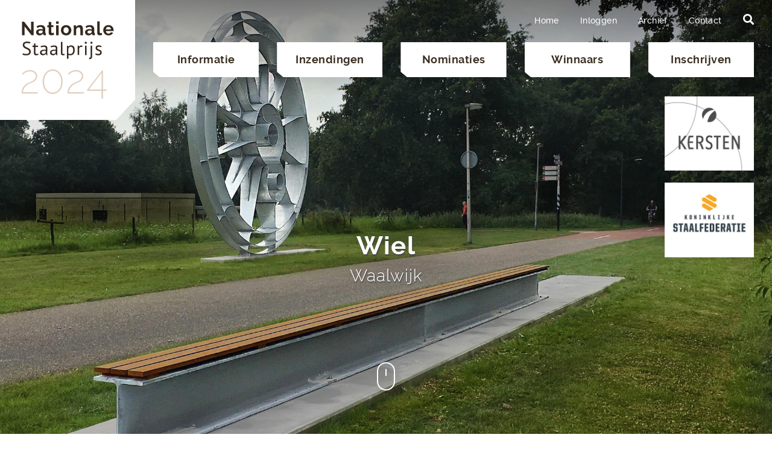

--- FILE ---
content_type: text/html; charset=UTF-8
request_url: https://www.nationalestaalprijs.nl/project/wiel
body_size: 9342
content:
<!DOCTYPE html>
<html lang="en" dir="ltr" prefix="og: https://ogp.me/ns#">
  <head>
    <meta charset="utf-8" />
<noscript><style>form.antibot * :not(.antibot-message) { display: none !important; }</style>
</noscript><meta name="description" content="Het ontwerp gaat uit van een rechte lijn die de &#039;Halve Zolenlijn&#039; door het landschap trekt.Tevens speelt een rol het door snelheid vervormde wiel, verbeeld in een ovaal." />
<meta name="abstract" content="Algemene projectomschrijving Het wiel van ± 6 m hoog is samengesteld uit gesneden plaatstaal en gewalste lengtes snijwerk. Al het staalwerk is 15 mm dik met een totaalgewicht van 5 ton. Het wiel is vanwege de conservering (verzinken) opgedeeld in vier delen. De delingen in de platen zijn 8 mm dik materiaal om tot een totaal dikte van 16 mm te komen. De verbindingen zijn gemaakt met rvs bouten met verzonken kop en getapte schroefdraad in de contraplaat. De verankering en fundering zijn een essentieel deel van het kunstwerk, omdat het staat op een gering oppervlak. De skeggen die te zien zijn, werden indertijd gebruikt om voor en na een wiel te plaatsten in stilstand. Het wiel moest een geheel zijn met daarnaast een bijbehorende bank van staal/hout. Beschrijving staalconstructie en/of gebruik van staal Bijzondere aspecten bouwkundig concept / ontwerp Bijzondere constructieve slimmigheden / detailleringen Bijzondere aspecten uitvoering Bijzondere functionele aspecten van het bouwwerk" />
<meta name="geo.placename" content="Waalwijk" />
<link rel="canonical" href="https://www.nationalestaalprijs.nl/project/wiel" />
<meta property="og:site_name" content="Nationale staalprijs" />
<meta property="og:url" content="https://www.nationalestaalprijs.nl/project/wiel" />
<meta property="og:title" content="Wiel" />
<meta property="og:description" content="Het ontwerp gaat uit van een rechte lijn die de &#039;Halve Zolenlijn&#039; door het landschap trekt.Tevens speelt een rol het door snelheid vervormde wiel, verbeeld in een ovaal." />
<meta name="twitter:card" content="summary" />
<meta name="twitter:description" content="Het ontwerp gaat uit van een rechte lijn die de &#039;Halve Zolenlijn&#039; door het landschap trekt.Tevens speelt een rol het door snelheid vervormde wiel, verbeeld in een ovaal." />
<meta name="twitter:title" content="Wiel" />
<meta name="Generator" content="Drupal 10 (https://www.drupal.org)" />
<meta name="MobileOptimized" content="width" />
<meta name="HandheldFriendly" content="true" />
<meta name="viewport" content="width=device-width, initial-scale=1.0" />
<script type="application/ld+json">{
    "@context": "https://schema.org",
    "@graph": [
        {
            "@type": "Organization",
            "@id": "Nationale staalprijs",
            "description": "Het ontwerp gaat uit van een rechte lijn die de \u0027Halve Zolenlijn\u0027 door het landschap trekt.Tevens speelt een rol het door snelheid vervormde wiel, verbeeld in een ovaal.",
            "name": "Nationale staalprijs",
            "url": "https://www.nationalestaalprijs.nl/project/wiel",
            "telephone": "+31883531212",
            "address": {
                "@type": "PostalAddress",
                "streetAddress": "Louis Braillelaan 80",
                "addressRegion": "Zoetermeer",
                "postalCode": "2719 EK",
                "addressCountry": "The Netherlands"
            }
        },
        {
            "@type": "WebSite",
            "@id": "Nationale staalprijs",
            "name": "Nationale staalprijs",
            "url": "https://www.nationalestaalprijs.nl/project/wiel",
            "publisher": {
                "@type": "Organization",
                "name": "Anonymous",
                "url": "https://www.nationalestaalprijs.nl/project/wiel"
            },
            "inLanguage": "nl"
        }
    ]
}</script>
<script src="https://www.google.com/recaptcha/api.js?hl=en" async defer></script>
<link rel="icon" href="/assets/images/favicon_32x32.jpg" type="image/jpeg" />

      <title>
        Wiel | Nationale staalprijs
      </title>
      <link rel="stylesheet" media="all" href="/sites/default/files/css/css_CAeKzBUxChZSHWDFxafftWE6CwgeESHup5kpLTWrd1k.css?delta=0&amp;language=en&amp;theme=staalprijs&amp;include=eJxtzUsOwjAMBNALheZIaJKaJlV-8iQLOD3QULGAle1naYZ3dsnWgWJWHQ3p6qvKL2QhsQnNcZWqGSk-xLADqWncabdUHdLFk390p0Hp0dVuP3O5vUKMR-s-YBYe2bN1fgdFT3jvpkGxKVrgyV9ZRmnDpcgg6xN1IFO6" />
<link rel="stylesheet" media="all" href="/sites/default/files/css/css_0VRgSOtCY2Lyh4KA-rzrdShKZeAnymhk1hJ3a6hqNy0.css?delta=1&amp;language=en&amp;theme=staalprijs&amp;include=eJxtzUsOwjAMBNALheZIaJKaJlV-8iQLOD3QULGAle1naYZ3dsnWgWJWHQ3p6qvKL2QhsQnNcZWqGSk-xLADqWncabdUHdLFk390p0Hp0dVuP3O5vUKMR-s-YBYe2bN1fgdFT3jvpkGxKVrgyV9ZRmnDpcgg6xN1IFO6" />

        

          
                                                    <!-- Google Tag Manager -->
            <script>
              (function (w, d, s, l, i) {
                w[l] = w[l] || [];
                w[l].push ({"gtm.start": new Date ().getTime (), event: "gtm.js",});
                var f = d.getElementsByTagName (s)[0],
                  j = d.createElement (s),
                  dl = l != "dataLayer" ? "&l=" + l : "";
                j.async = true;
                j.src = "https://www.googletagmanager.com/gtm.js?id=" + i + dl;
                f.parentNode.insertBefore (j, f);
              })(window, document, "script", "dataLayer","GTM-PJ9KTV3");
            </script>
            <!-- End Google Tag Manager -->
                  </head>
        <body >
                      <!-- Google Tag Manager (noscript) -->
            <noscript>
              <iframe
                src="https://www.googletagmanager.com/ns.html?id=GTM-PJ9KTV3"
                height="0"
                width="0"
                style="display:none;visibility:hidden"></iframe>
            </noscript>
            <!-- End Google Tag Manager (noscript) -->
          
          <div class="opacity0"></div>
          <div id="page">
            
            <a href="#main" class="visually-hidden focusable">
              Skip to main content
            </a>
                <header class="navbar w-hero">
  <div class="container-fluid pl-0">
    <a class="navbar-brand" href="https://www.nationalestaalprijs.nl/">
      <h1 class='hidden'>Nationale Staalprijs</h1>
      <img src="/assets/images/logo-2024.svg" alt="Logo" >
    </a>

    <a class="d-lg-none d-xl-none search-toggler search-main" data-toggle="collapse" data-open=".search-popup" href="#searchCollapse" role="button" aria-expanded="false" aria-controls="searchCollapse"><span class="d-none">Search</span><span class="fas fa-search"></span></a>
    <a href="#hamburgermenu" class="c-hamburger c-hamburger--htx navbar-toggler d-lg-none d-xl-none" id="hamburger" type="button">
      <span class="d-none">Menu</span>
      <span></span>
    </a>

    <div class="" id="navbar-header">
          


              <ul class="d-sm-none d-md-none d-lg-flex" id="mainnav">
                    <li>
        <a href="/informatie" data-drupal-link-system-path="node/1291">Informatie</a>
      </li>
                <li>
        <a href="/inzendingen" data-drupal-link-system-path="node/268">Inzendingen</a>
      </li>
                <li>
        <a href="/nominaties-nationale-staalprijs-2024" data-drupal-link-system-path="node/279">Nominaties</a>
      </li>
                <li>
        <a href="/winnaars" data-drupal-link-system-path="node/1711">Winnaars</a>
      </li>
              <li><a class="register-main" data-open=".register-popup" href="#inschrijven">Inschrijven</a></li>
        </ul>
  
<div id="hamburgermenu" class="d-lg-none d-xl-none">
          <ul>
          <li >
          <a href="/home" data-drupal-link-system-path="node/29" >Home</a>
      </li>
                    <li>
        <a href="/informatie" data-drupal-link-system-path="node/1291">Informatie</a>
              </li>
                <li>
        <a href="/inzendingen" data-drupal-link-system-path="node/268">Inzendingen</a>
              </li>
                <li>
        <a href="/nominaties-nationale-staalprijs-2024" data-drupal-link-system-path="node/279">Nominaties</a>
              </li>
                <li>
        <a href="/winnaars" data-drupal-link-system-path="node/1711">Winnaars</a>
              </li>
                                                                     <li class="nav-item">
            <a class="nav-link login-main" data-open=".login-popup" href="#inloggen">Inloggen</a>
          </li>
                                                   <li>
            <a href="/archief" data-drupal-link-system-path="node/1282">Archief</a>
                                        <ul>
                                         <li>
            <a href="/archief/archief-2022" data-drupal-link-system-path="node/1698">2022</a>
                                        <ul>
                                         <li>
            <a href="/archief/2022/projecten-2022" data-drupal-link-system-path="node/1699">Projecten</a>
                                        <ul>
                                         <li>
            <a href="/archief/2022/projecten/utiliteitsbouw-2022" data-drupal-link-system-path="node/1700">Utiliteitsbouw</a>
                      </li>
                                                   <li>
            <a href="/archief/2022/projecten/industriebouw-2022" data-drupal-link-system-path="node/1701">Industriebouw</a>
                      </li>
                                                   <li>
            <a href="/archief/2022/projecten/woningbouw-2022" data-drupal-link-system-path="node/1702">Woningbouw</a>
                      </li>
                                                   <li>
            <a href="/archief/2022/projecten/infrastructuur-2022" data-drupal-link-system-path="node/1703">Infrastructuur</a>
                      </li>
                                                   <li>
            <a href="/archief/2022/projecten/karakteristieke-stalen-bouwdelen-2022" data-drupal-link-system-path="node/1704">Karakteristieke stalen bouwdelen</a>
                      </li>
                                                   <li>
            <a href="/archief/2022/projecten/duurzaamheidsprijs-2022" data-drupal-link-system-path="node/1705">Duurzaamheidsprijs</a>
                      </li>
                            </ul>
      
                      </li>
                                                   <li>
            <a href="/archief/2022/genomineerde-2022" data-drupal-link-system-path="node/1706">Genomineerde</a>
                                        <ul>
                                         <li>
            <a href="/archief/2022/genomineerde/genomineerde-utiliteitsbouw-2022" data-drupal-link-system-path="node/1713">Utiliteitsbouw</a>
                      </li>
                                                   <li>
            <a href="/archief/2022/genomineerde/genomineerde-industriebouw-2022" data-drupal-link-system-path="node/1712">Industriebouw</a>
                      </li>
                                                   <li>
            <a href="/archief/2022/genomineerde/genomineerde-woningbouw-2022" data-drupal-link-system-path="node/1707">Woningbouw</a>
                      </li>
                                                   <li>
            <a href="/archief/2022/genomineerde/genomineerde-infrastructuur-2022" data-drupal-link-system-path="node/1708">Infrastructuur</a>
                      </li>
                                                   <li>
            <a href="/archief/2022/genomineerde/genomineerde-karakteristieke-stalen-bouwdelen-2022" data-drupal-link-system-path="node/1709">Karakteristieke stalen bouwdelen</a>
                      </li>
                                                   <li>
            <a href="/archief/2022/genomineerde/genomineerde-duurzaamheidsprijs-2022" data-drupal-link-system-path="node/1710">Duurzaamheidsprijs</a>
                      </li>
                            </ul>
      
                      </li>
                                                   <li>
            <a href="/archief/2022/winnaars-2022" data-drupal-link-system-path="node/1382">Winnaars</a>
                      </li>
                            </ul>
      
                      </li>
                                                   <li>
            <a href="/archief/archief-2020" data-drupal-link-system-path="node/1553">2020</a>
                                        <ul>
                                         <li>
            <a href="/archief/2020/projecten-2020" data-drupal-link-system-path="node/1554">Projecten</a>
                                        <ul>
                                         <li>
            <a href="/archief/2020/projecten/utiliteitsbouw-2020" data-drupal-link-system-path="node/1555">Utiliteitsbouw</a>
                      </li>
                                                   <li>
            <a href="/archief/2020/projecten/industriebouw-2020" data-drupal-link-system-path="node/1556">Industriebouw</a>
                      </li>
                                                   <li>
            <a href="/archief/2020/projecten/woningbouw-2020" data-drupal-link-system-path="node/1557">Woningbouw</a>
                      </li>
                                                   <li>
            <a href="/archief/2020/projecten/infrastructuur-2020" data-drupal-link-system-path="node/1558">Infrastructuur</a>
                      </li>
                                                   <li>
            <a href="/archief/2020/projecten/karakteristieke-stalen-bouwdelen-2020" data-drupal-link-system-path="node/1559">Karakteristieke stalen bouwdelen</a>
                      </li>
                                                   <li>
            <a href="/archief/2020/projecten/duurzaamheidsprijs-2020" data-drupal-link-system-path="node/1560">Duurzaamheidsprijs</a>
                      </li>
                            </ul>
      
                      </li>
                                                   <li>
            <a href="/archief/2020/genomineerde-2020" data-drupal-link-system-path="node/1561">Genomineerde</a>
                                        <ul>
                                         <li>
            <a href="/archief/2020/genomineerde/genomineerde-utiliteitsbouw-2020" data-drupal-link-system-path="node/1562">Utiliteitsbouw</a>
                      </li>
                                                   <li>
            <a href="/archief/2020/genomineerde/genomineerde-industriebouw-2020" data-drupal-link-system-path="node/1563">Industriebouw</a>
                      </li>
                                                   <li>
            <a href="/archief/2020/genomineerde/genomineerde-woningbouw-2020" data-drupal-link-system-path="node/1564">Woningbouw</a>
                      </li>
                                                   <li>
            <a href="/archief/2020/genomineerde/genomineerde-infrastructuur-2020" data-drupal-link-system-path="node/1565">Infrastructuur</a>
                      </li>
                                                   <li>
            <a href="/archief/2020/genomineerde/genomineerde-karakteristieke-stalen-bouwdelen-2020" data-drupal-link-system-path="node/1566">Karakteristieke stalen bouwdelen</a>
                      </li>
                                                   <li>
            <a href="/archief/2020/genomineerde/genomineerde-duurzaamheidsprijs-2020" data-drupal-link-system-path="node/1567">Duurzaamheidsprijs</a>
                      </li>
                            </ul>
      
                      </li>
                                                   <li>
            <a href="/archief/2020/winnaars-2020" data-drupal-link-system-path="node/1568">Winnaars</a>
                      </li>
                            </ul>
      
                      </li>
                                                   <li>
            <a href="/archief/archief-2018" data-drupal-link-system-path="node/1385">2018</a>
                                        <ul>
                                         <li>
            <a href="/archief/2018/projecten-2018" data-drupal-link-system-path="node/1386">Projecten</a>
                                        <ul>
                                         <li>
            <a href="/archief/2018/projecten/utiliteitsbouw-2018" data-drupal-link-system-path="node/1387">Utiliteitsbouw</a>
                      </li>
                                                   <li>
            <a href="/archief/2018/projecten/industriebouw-2018" data-drupal-link-system-path="node/1388">Industriebouw</a>
                      </li>
                                                   <li>
            <a href="/archief/2018/projecten/woningbouw-2018" data-drupal-link-system-path="node/1389">Woningbouw</a>
                      </li>
                                                   <li>
            <a href="/archief/2018/projecten/infrastructuur-2018" data-drupal-link-system-path="node/1390">Infrastructuur</a>
                      </li>
                                                   <li>
            <a href="/archief/2018/projecten/karakteristieke-stalen-bouwdelen-2018" data-drupal-link-system-path="node/1391">Karakteristieke stalen bouwdelen</a>
                      </li>
                                                   <li>
            <a href="/archief/2018/projecten/duurzaamheidsprijs-2018" data-drupal-link-system-path="node/1392">Duurzaamheidsprijs</a>
                      </li>
                            </ul>
      
                      </li>
                                                   <li>
            <a href="/archief/2018/genomineerde-2018" data-drupal-link-system-path="node/1393">Genomineerde</a>
                                        <ul>
                                         <li>
            <a href="/archief/2018/genomineerde/genomineerde-utiliteitsbouw-2018" data-drupal-link-system-path="node/1394">Utiliteitsbouw</a>
                      </li>
                                                   <li>
            <a href="/archief/2018/genomineerde/genomineerde-industriebouw-2018" data-drupal-link-system-path="node/1395">Industriebouw</a>
                      </li>
                                                   <li>
            <a href="/archief/2018/genomineerde/genomineerde-woningbouw-2018" data-drupal-link-system-path="node/1396">Woningbouw</a>
                      </li>
                                                   <li>
            <a href="/archief/2018/genomineerde/genomineerde-infrastructuur-2018" data-drupal-link-system-path="node/1397">Infrastructuur</a>
                      </li>
                                                   <li>
            <a href="/archief/2018/genomineerde/genomineerde-karakteristieke-stalen-bouwdelen-2018" data-drupal-link-system-path="node/1398">Karakteristieke stalen bouwdelen</a>
                      </li>
                                                   <li>
            <a href="/archief/2018/genomineerde/genomineerde-duurzaamheidsprijs-2018" data-drupal-link-system-path="node/1399">Duurzaamheidsprijs</a>
                      </li>
                            </ul>
      
                      </li>
                                                   <li>
            <a href="/archief/2018/winnaars-2018" data-drupal-link-system-path="node/1400">Winnaars</a>
                      </li>
                                                   <li>
            <a href="/archief/2018/jury-2018" data-drupal-link-system-path="node/1442">Jury</a>
                      </li>
                            </ul>
      
                      </li>
                                                   <li>
            <a href="/archief/archief-2016" data-drupal-link-system-path="node/1296">2016</a>
                                        <ul>
                                         <li>
            <a href="/archief/2016/genomineerde-2016" data-drupal-link-system-path="node/1368">Genomineerd</a>
                                        <ul>
                                         <li>
            <a href="/archief/2016/genomineerd/genomineerd-utiliteitsbouw-2016" data-drupal-link-system-path="node/1370">Utiliteitsbouw</a>
                      </li>
                                                   <li>
            <a href="/archief/2016/genomineerd/genomineerd-industriebouw-2016" data-drupal-link-system-path="node/1371">Industriebouw</a>
                      </li>
                                                   <li>
            <a href="/archief/2016/genomineerd/genomineerd-woningbouw-2016" data-drupal-link-system-path="node/1372">Woningbouw</a>
                      </li>
                                                   <li>
            <a href="/archief/2016/genomineerd/genomineerd-infrastructuur-2016" data-drupal-link-system-path="node/1373">Infrastructuur</a>
                      </li>
                                                   <li>
            <a href="/archief/2016/genomineerd/genomineerd-karakteristieke-stalen-bouwdelen-2016" data-drupal-link-system-path="node/1374">Karakteristieke stalen bouwdelen</a>
                      </li>
                                                   <li>
            <a href="/archief/2016/genomineerd/genomineerd-duurzaamheidsprijs-2016" data-drupal-link-system-path="node/1375">Duurzaamheidsprijs</a>
                      </li>
                            </ul>
      
                      </li>
                                                   <li>
            <a href="/archief/2016/informatie-2016" data-drupal-link-system-path="node/1305">Informatie</a>
                      </li>
                                                   <li>
            <a href="/archief/2016/projecten-2016" data-drupal-link-system-path="node/1297">Projecten</a>
                                        <ul>
                                         <li>
            <a href="/archief/2016/projecten/utiliteitsbouw-2016" data-drupal-link-system-path="node/1299">Utiliteitsbouw</a>
                      </li>
                                                   <li>
            <a href="/archief/2016/projecten/industriebouw-2016" data-drupal-link-system-path="node/1300">Industriebouw</a>
                      </li>
                                                   <li>
            <a href="/archief/2016/projecten/woningbouw-2016" data-drupal-link-system-path="node/1301">Woningbouw</a>
                      </li>
                                                   <li>
            <a href="/archief/2016/projecten/infrastructuur-2016" data-drupal-link-system-path="node/1302">Infrastructuur</a>
                      </li>
                                                   <li>
            <a href="/archief/2016/projecten/karakteristieke-stalen-bouwdelen-2016" data-drupal-link-system-path="node/1303">Karakteristieke stalen bouwdelen</a>
                      </li>
                                                   <li>
            <a href="/archief/2016/projecten/duurzaamheidsprijs-2016" data-drupal-link-system-path="node/1304">Duurzaamheidsprijs</a>
                      </li>
                            </ul>
      
                      </li>
                                                   <li>
            <a href="/archief/2016/winnaars-2016" data-drupal-link-system-path="node/1369">Winnaars</a>
                      </li>
                            </ul>
      
                      </li>
                                                   <li>
            <a href="/archief/archief-2014" data-drupal-link-system-path="node/1298">2014</a>
                                        <ul>
                                         <li>
            <a href="/archief/2014/jury-2014" data-drupal-link-system-path="node/1307">Jury</a>
                      </li>
                                                   <li>
            <a href="/archief/2014/reglement-2014" data-drupal-link-system-path="node/1306">Reglement</a>
                      </li>
                                                   <li>
            <a href="/archief/2014/projecten-2014" data-drupal-link-system-path="node/1308">Projecten</a>
                                        <ul>
                                         <li>
            <a href="/archief/2014/projecten/utiliteitsbouw-2014" data-drupal-link-system-path="node/1309">Utiliteitsbouw</a>
                      </li>
                                                   <li>
            <a href="/archief/2014/projecten/industriebouw-2014" data-drupal-link-system-path="node/1310">Industriebouw</a>
                      </li>
                                                   <li>
            <a href="/archief/2014/projecten/woningbouw-2014" data-drupal-link-system-path="node/1311">Woningbouw</a>
                      </li>
                                                   <li>
            <a href="/archief/2014/projecten/infrastructuur-2014" data-drupal-link-system-path="node/1312">Infrastructuur</a>
                      </li>
                                                   <li>
            <a href="/archief/2014/projecten/karakteristieke-stalen-bouwdelen-2014" data-drupal-link-system-path="node/1313">Karakteristieke stalen bouwdelen</a>
                      </li>
                                                   <li>
            <a href="/archief/2014/projecten/duurzaamheidsprijs-2014" data-drupal-link-system-path="node/1314">Duurzaamheidsprijs</a>
                      </li>
                            </ul>
      
                      </li>
                                                   <li>
            <a href="/archief/2014/genomineerde-2014" data-drupal-link-system-path="node/1576">Genomineerd</a>
                                        <ul>
                                         <li>
            <a href="/archief/2014/genomineerd/genomineerd-utiliteitsbouw-2014" data-drupal-link-system-path="node/1359">Utiliteitsbouw</a>
                      </li>
                                                   <li>
            <a href="/archief/2014/genomineerd/genomineerd-industriebouw-2014" data-drupal-link-system-path="node/1357">Industriebouw</a>
                      </li>
                                                   <li>
            <a href="/archief/2014/genomineerd/genomineerd-woningbouw-2014" data-drupal-link-system-path="node/1358">Woningbouw</a>
                      </li>
                                                   <li>
            <a href="/archief/2014/genomineerd/genomineerd-infrastructuur-2014" data-drupal-link-system-path="node/1360">Infrastructuur</a>
                      </li>
                                                   <li>
            <a href="/archief/2014/genomineerd/genomineerd-karakteristieke-stalen-bouwdelen-2014" data-drupal-link-system-path="node/1355">Karakteristieke stalen bouwdelen</a>
                      </li>
                                                   <li>
            <a href="/archief/2014/genomineerd/genomineerd-duurzaamheidsprijs-2014" data-drupal-link-system-path="node/1356">Duurzaamheidsprijs</a>
                      </li>
                            </ul>
      
                      </li>
                                                   <li>
            <a href="/archief/2014/winnaars-2014" data-drupal-link-system-path="node/1575">Winnaars</a>
                      </li>
                            </ul>
      
                      </li>
                                                   <li>
            <a href="/archief/archief-2012" data-drupal-link-system-path="node/1285">2012</a>
                                        <ul>
                                         <li>
            <a href="/archief/2012/projecten-2012" data-drupal-link-system-path="node/1288">Projecten</a>
                                        <ul>
                                         <li>
            <a href="/archief/2012/projecten/utiliteitsbouw-2012" data-drupal-link-system-path="node/1349">Utiliteitsbouw</a>
                      </li>
                                                   <li>
            <a href="/archief/2012/projecten/industriebouw-2012" data-drupal-link-system-path="node/1350">Industriebouw</a>
                      </li>
                                                   <li>
            <a href="/archief/2012/projecten/woningbouw-2012" data-drupal-link-system-path="node/1286">Woningbouw</a>
                      </li>
                                                   <li>
            <a href="/archief/2012/projecten/infrastructuur-2012" data-drupal-link-system-path="node/1351">Infrastructuur</a>
                      </li>
                                                   <li>
            <a href="/archief/2012/projecten/karakteristieke-stalen-bouwdelen-2012" data-drupal-link-system-path="node/1352">Karakteristieke stalen bouwdelen</a>
                      </li>
                                                   <li>
            <a href="/archief/2012/projecten/duurzaamheidsprijs-2012" data-drupal-link-system-path="node/1353">Duurzaamheidsprijs</a>
                      </li>
                            </ul>
      
                      </li>
                                                   <li>
            <a href="/archief/2012/regelement" data-drupal-link-system-path="node/1287">Regelement</a>
                      </li>
                                                   <li>
            <a href="/archief/2012/genomineerd-2012" data-drupal-link-system-path="node/1342">Genomineerd</a>
                                        <ul>
                                         <li>
            <a href="/archief/2012/genomineerd/genomineerde-2012-utiliteitsbouw" data-drupal-link-system-path="node/1344">Utiliteitsbouw</a>
                      </li>
                                                   <li>
            <a href="/archief/2012/genomineerd/genomineerde-2012-industriebouw" data-drupal-link-system-path="node/1343">Industriebouw</a>
                      </li>
                                                   <li>
            <a href="/archief/2012/genomineerd/genomineerd-2012-woningbouw" data-drupal-link-system-path="node/1345">Woningbouw</a>
                      </li>
                                                   <li>
            <a href="/archief/2012/genomineerd/genomineerde-2012-infrastructuur" data-drupal-link-system-path="node/1348">Infrastructuur</a>
                      </li>
                                                   <li>
            <a href="/archief/2012/genomineerd/genomineerde-2012-karakteristieke-stalen-bouwdelen" data-drupal-link-system-path="node/1346">Karakteristieke stalen bouwdelen</a>
                      </li>
                                                   <li>
            <a href="/archief/2012/genomineerd/genomineerde-2012-duurzaamheidsprijs" data-drupal-link-system-path="node/1347">Duurzaamheidsprijs</a>
                      </li>
                            </ul>
      
                      </li>
                                                   <li>
            <a href="/archief/2012/winnaars-2012" data-drupal-link-system-path="node/1577">Winnaars</a>
                      </li>
                            </ul>
      
                      </li>
                            </ul>
      
                      </li>
                                                   <li>
            <a href="/contact" data-drupal-link-system-path="node/1292">Contact</a>
                      </li>
                        

              <li><a class="register-main" data-open=".register-popup" href="#inschrijven">Inschrijven</a></li>
              </ul>
  
</div>

<script type="application/ld+json">
{
  "@context": "http://schema.org",
  "@type": "WebSite",
  "url": "https://www.nationalestaalprijs.nl/"
}
</script>


<ul class=" delay-200 navbar-nav d-sm-none d-md-none d-lg-flex" id="utilities">
                                <li class="nav-item">
          <a href="/home" class="nav-item" data-drupal-link-system-path="node/29">Home</a>
        </li>
                              <li class="nav-item">
          <a class="nav-link login-main" data-open=".login-popup" href="#inloggen">Inloggen</a>
        </li>
                              <li class="nav-item">
          <a href="/archief" class="nav-item" data-drupal-link-system-path="node/1282">Archief</a>
        </li>
                              <li class="nav-item">
          <a href="/contact" class="nav-item" data-drupal-link-system-path="node/1292">Contact</a>
        </li>
                <li class="nav-item">
        <a class="nav-link search-main" data-open=".search-popup" href="#"><i class="fas fa-search"></i></a>
      </li>
  
</ul>
<script type="application/ld+json">
{
  "@context": "http://schema.org",
  "@type": "WebSite",
  "url": "https://www.nationalestaalprijs.nl/"
}
</script>


    </div>
  </div>
</header>
<!-- End .header -->
    <div data-drupal-messages-fallback class="hidden"></div>
  <div class="hero content">
    <figure>
        <img loading="lazy" class="thumbnail img-responsive image-style-global-header-image" src="/sites/default/files/styles/global_header_image/public/imported_files/1776/img_5266b.jpg?itok=lHsQcwTC" alt="" title="Img 5266b" />



      <img class="mouse" src="/assets/images/mouse.png" alt="mouse">
      <div class="titles">
        <h1 data-vp-add-class="animated fadeInUp">
          <span class="field field--name-title field--type-string field--label-hidden">Wiel</span>

        </h1>
        <h2 class="delay-100" data-vp-add-class="animated fadeInUp">
          Waalwijk
        </h2>
      </div>
    </figure>

              <div class="right_banners">
        <ul>
          
  <li>
  <a href="https://www.kerstengroup.com/nl">
    <figure>  <img loading="lazy" src="/sites/default/files/styles/banner_image/public/files/logo%27s/Kersten%20logo%20total%20no%20payoff%20FC.jpg?itok=4AXPMwDQ" alt="KERSTEN" class="image-style-banner-image" />


</figure>
  </a>
</li>

  <li>
  <a href="https://www.staalfederatie.nl/">
    <figure>  <img loading="lazy" src="/sites/default/files/styles/banner_image/public/files/logo%27s/Staalfederatie%20-%20logo_v6.jpg?itok=Fvp9oGEd" alt="" class="image-style-banner-image" />


</figure>
  </a>
</li>


        </ul>
      </div>
      </div>

<div class="main regular" id="main" >
  <article>

    <div class="container">
      <div class="row">

        <div class="col-md-12 col-lg-6 offset-lg-3 p-0">
          <div class="projects__filter delay-200" data-vp-add-class="animated fadeInUp">
                          <a href="/project/transformer">
                <i class="fas fa-sort-up"></i>
                Voorgaand project
              </a>
                        <div class="svg_wrapper">
              <i class="fas fa-th"></i>
            </div>
                          <a href="/project/brightlands-smart-services-campus">
                Volgend project
                <i class="fas fa-sort-up"></i>
              </a>
                      </div>
        </div>

        <div class="col-md-12">
          <div class="row">
            <div class="col-xs-12 col-md-10 col-lg-10 col-xl-8 p-lg-0 offset-xl-2 offset-lg-1
                offset-md-1">
              <div class="row">
                <div class="col-lg-8 offset-lg-2">
                  <div class="lead" data-vp-add-class="animated fadeInUp">
                    <p>
                      
  Het ontwerp gaat uit van een rechte lijn die de &#039;Halve Zolenlijn&#039; door het landschap trekt.Tevens speelt een rol het door snelheid vervormde wiel, verbeeld in een ovaal.

                    </p>
                  </div>
                </div>
                <div class="col-lg-12">
                  <div class="project-details">
                    <div class="row">
                      <div class="col-lg-6">
                        <div class="project-details__block" data-vp-add-class="animated fadeInUp">
                          <h3>
                            Projectgegevens
                          </h3>
                          <table>
                                                                                                                                                                                                                                      <tr>
                                <th>
                                  <i class="far fa-map-marker-alt"></i>
                                  Locatie
                                </th>
                                <td>
                                                                      Bloemendaalseweg, Waalwijk
                                                                  </td>
                              </tr>
                                                                                      <tr>
                                <th>
                                  <i class="fal fa-clipboard-check"></i>
                                  Opdracht
                                </th>
                                <td>
                                  
  Gemeente Waalwijk, Waalwijk

                                </td>
                              </tr>
                                                                                      <tr>
                                <th>
                                  <i class="fal fa-drafting-compass"></i>
                                  Architectuur
                                </th>
                                <td>
                                  
  Maarten de Reus, Amsterdam

                                </td>
                              </tr>
                                                                                      <tr>
                                <th>
                                  <i class="fal fa-ruler-combined"></i>
                                  Constructief Ontwerp
                                </th>
                                <td>
                                  
  Het4kant, Sneek

                                </td>
                              </tr>
                                                                                      <tr>
                                <th>
                                  <i class="fal fa-drafting-compass"></i>
                                  Uitvoering
                                </th>
                                <td>
                                  
  Van der Meulen Konstruktiebedrijf, Leeuwarden

                                </td>
                              </tr>
                                                                                      <tr>
                                <th>
                                  <i class="fal fa-archway"></i>
                                  Staalconstructie
                                </th>
                                <td>
                                  
  Van der Meulen Konstruktiebedrijf, leeuwarden

                                </td>
                              </tr>
                                                      </table>
                        </div>
                      </div>
                                              <div class="col-lg-6">
                          <div class="project-details__block" data-vp-add-class="animated fadeInUp">
                            <h3>
                              Documenten
                            </h3>
                            <ul>
                                                              <li>
                                  <a href="/sites/default/files/imported_files/1776/16-069_Wiel_CIG-Productiemodel_00.pdf" download target="_blank">
                                    <i class="far fa-file-pdf"></i>
                                    tekening 1
                                  </a>
                                </li>
                                                              <li>
                                  <a href="/sites/default/files/imported_files/1776/16-069_Wiel_CIG-Productiemodel-00_Assembly-00.pdf" download target="_blank">
                                    <i class="far fa-file-pdf"></i>
                                    tekening 2
                                  </a>
                                </li>
                                                              <li>
                                  <a href="/sites/default/files/imported_files/1776/tek_2_-_OVERZICHT_FUNDATIE_rev.1_dd_23-06-2017.pdf" download target="_blank">
                                    <i class="far fa-file-pdf"></i>
                                    tekening 3
                                  </a>
                                </li>
                                                              <li>
                                  <a href="/sites/default/files/imported_files/1776/Waalwijk_Presentatie_DO.pdf" download target="_blank">
                                    <i class="far fa-file-pdf"></i>
                                    omschrijving
                                  </a>
                                </li>
                                                          </ul>
                          </div>
                        </div>
                                          </div>
                  </div>
                </div>
              </div>

            </div>
          </div>
        </div>
      </div>
    </div>
  </article>
</div>


<div class="container">
  <div class="row">
    <div class="col-md-12">
      <div class="row">
        <div class="col-xs-12 col-md-10 col-lg-10 col-xl-8 p-lg-0 offset-xl-2 offset-lg-1
            offset-md-1">
          <div class="contentBlocks row">

            <div
              class="pageHeader item text col-lg-10 offset-lg-1"
              data-vp-add-class="animated fadeInUp">
              <h2>
                Projectinformatie
              </h2>
            </div>
            <div
              class="item text col-lg-10 offset-lg-1"
              data-vp-add-class="animated fadeInUp">
              
  <h2>Algemene projectomschrijving</h2>
<p>Het wiel van ± 6 m hoog is samengesteld uit gesneden plaatstaal en gewalste lengtes snijwerk. Al het staalwerk is 15 mm dik met een totaalgewicht van 5 ton. Het wiel is vanwege de conservering (verzinken) opgedeeld in vier delen. De delingen in de platen zijn 8 mm dik materiaal om tot een totaal dikte van 16 mm te komen. De verbindingen zijn gemaakt met rvs bouten met verzonken kop en getapte schroefdraad in de contraplaat. De verankering en fundering zijn een essentieel deel van het kunstwerk, omdat het staat op een gering oppervlak. De skeggen die te zien zijn, werden indertijd gebruikt om voor en na een wiel te plaatsten in stilstand. Het wiel moest een geheel zijn met daarnaast een bijbehorende bank van staal/hout.</p>
<h2>Beschrijving staalconstructie en/of gebruik van staal</h2>

<h2>Bijzondere aspecten bouwkundig concept / ontwerp</h2>

<h2>Bijzondere constructieve slimmigheden / detailleringen</h2>

<h2>Bijzondere aspecten uitvoering</h2>

<h2>Bijzondere functionele aspecten van het bouwwerk</h2>



            </div>

            
                          <div class="item swiper col-sm-12" data-vp-add-class="animated fadeInUp">
                <div class="swiper-container gallery-top">
                  <div class="swiper-wrapper" id="lightgallery">
                                                                                      <div class="swiper-slide" data-src="/sites/default/files/imported_files/1776/img_5266b.jpg" data-lg-size="3754-2580">
                          <img loading="lazy" class="img-responsive image-style-paragraph-slider-slide" src="/sites/default/files/styles/paragraph_slider_slide/public/imported_files/1776/img_5266b.jpg?itok=ct1B5CjH" alt="" title="Img 5266b" />



                                                  <figcaption>
                            Img 5266b
                          </figcaption>
                                              </div>
                                                                                      <div class="swiper-slide" data-src="/sites/default/files/imported_files/1776/img_5252.jpg" data-lg-size="3024-4032">
                          <img loading="lazy" class="img-responsive image-style-paragraph-slider-slide" src="/sites/default/files/styles/paragraph_slider_slide/public/imported_files/1776/img_5252.jpg?itok=9U1q0Fb0" alt="" title="Img 5252" />



                                                  <figcaption>
                            Img 5252
                          </figcaption>
                                              </div>
                                                                                      <div class="swiper-slide" data-src="/sites/default/files/imported_files/1776/img_5395b.jpg" data-lg-size="2572-1906">
                          <img loading="lazy" class="img-responsive image-style-paragraph-slider-slide" src="/sites/default/files/styles/paragraph_slider_slide/public/imported_files/1776/img_5395b.jpg?itok=Hw3bKnBt" alt="" title="Img 5395b" />



                                                  <figcaption>
                            Img 5395b
                          </figcaption>
                                              </div>
                                                                                      <div class="swiper-slide" data-src="/sites/default/files/imported_files/1776/img_5403b.jpg" data-lg-size="2767-3690">
                          <img loading="lazy" class="img-responsive image-style-paragraph-slider-slide" src="/sites/default/files/styles/paragraph_slider_slide/public/imported_files/1776/img_5403b.jpg?itok=gqS0jtYS" alt="" title="Img 5403b" />



                                                  <figcaption>
                            Img 5403b
                          </figcaption>
                                              </div>
                                                                                      <div class="swiper-slide" data-src="/sites/default/files/imported_files/1776/img_0875.jpg" data-lg-size="1536-2048">
                          <img loading="lazy" class="img-responsive image-style-paragraph-slider-slide" src="/sites/default/files/styles/paragraph_slider_slide/public/imported_files/1776/img_0875.jpg?itok=-JSvi8Ei" alt="" title="Img 0875" />



                                                  <figcaption>
                            Img 0875
                          </figcaption>
                                              </div>
                    
                  </div>
                </div>
                <div class="swiper-container gallery-thumbs">
                  <div class="swiper-wrapper">

                                          <div class="swiper-slide">
                          <img loading="lazy" class="img-responsive image-style-paragraph-slider-thumbnail" src="/sites/default/files/styles/paragraph_slider_thumbnail/public/imported_files/1776/img_5266b.jpg?itok=3RYMniYB" alt="" title="Img 5266b" />



                      </div>
                                          <div class="swiper-slide">
                          <img loading="lazy" class="img-responsive image-style-paragraph-slider-thumbnail" src="/sites/default/files/styles/paragraph_slider_thumbnail/public/imported_files/1776/img_5252.jpg?itok=gqAQ1mFW" alt="" title="Img 5252" />



                      </div>
                                          <div class="swiper-slide">
                          <img loading="lazy" class="img-responsive image-style-paragraph-slider-thumbnail" src="/sites/default/files/styles/paragraph_slider_thumbnail/public/imported_files/1776/img_5395b.jpg?itok=h1nicIJw" alt="" title="Img 5395b" />



                      </div>
                                          <div class="swiper-slide">
                          <img loading="lazy" class="img-responsive image-style-paragraph-slider-thumbnail" src="/sites/default/files/styles/paragraph_slider_thumbnail/public/imported_files/1776/img_5403b.jpg?itok=Y-hDi-u2" alt="" title="Img 5403b" />



                      </div>
                                          <div class="swiper-slide">
                          <img loading="lazy" class="img-responsive image-style-paragraph-slider-thumbnail" src="/sites/default/files/styles/paragraph_slider_thumbnail/public/imported_files/1776/img_0875.jpg?itok=Cs4rxZHn" alt="" title="Img 0875" />



                      </div>
                    
                  </div>
                </div>

                <div class="swiper-button-next swiper-button-white"></div>
                <div class="swiper-button-prev swiper-button-white"></div>
              </div>
            
                        
          </div>
        </div>
      </div>
    </div>
  </div>
</div>





<footer>
  <div class="container">
    <div class="row">
      <div class="footer-wrapper">
        <div class="line"></div>
      </div>
    </div>
  </div>
  <div class="bottom-page">
    <img src="/assets/images/footer-logo-black.png" alt="footer-logo">
  </div>
</footer>

<div class="search-popup" style="display: none;">
  <a class="navbar-brand" href="https://www.nationalestaalprijs.nl/">
    <img src="/assets/images/logo-2024.svg" alt="Logo" class="img-responsive">
  </a>
  <span class="close-popup"><i class="far fa-times"></i></span>
  <form action="/zoeken" method="get" class="search-form validate">
    <input type="text" name="keywords" id="search" placeholder="Typ een zoekwoord" class="required">
    <button class="btn btn-secondary"><span>Zoeken</span></button>
  </form>
</div>

<div class="register-popup" style="display: none;">
  <a class="navbar-brand" href="https://www.nationalestaalprijs.nl/">
    <img src="/assets/images/logo-2024.svg" alt="Logo" class="img-responsive">
  </a>
  <span class="close-popup"><i class="far fa-times"></i></span>
      
  <form  class="user-register-form user-form antibot register-form form validate" data-user-info-from-browser data-drupal-selector="user-register-form" data-action="/project/wiel" action="/antibot" method="post" id="user-register-form" accept-charset="UTF-8">
  
      <input  autocomplete="off" data-drupal-selector="form-7btncfwjk94uxoukfrxvdeddqnefd356crq4wqpl5sc" type="hidden" name="form_build_id" value="form-7BtNCfWJK94UXoUKfrXVdeddqNEFd356CrQ4WQpL5sc" class="form-control" />

  
      <input  data-drupal-selector="edit-user-register-form" type="hidden" name="form_id" value="user_register_form" class="form-control" />


      <input  data-drupal-selector="edit-antibot-key" type="hidden" name="antibot_key" value="" class="form-control" />

  <noscript>
  <div class="antibot-no-js antibot-message antibot-message-warning">You must have JavaScript enabled to use this form.</div>
</noscript>

        <input  data-drupal-selector="edit-honeypot-time" type="hidden" name="honeypot_time" value="1EN5h_L84dVI0fJc8NmOQXvaXFQaY8VC-CMl8gZmiC0" class="form-control" />

  <div style="display: none !important;">
    
      <label for="edit-species" class="">Leave this field blank</label>
    <input  autocomplete="off" data-drupal-selector="edit-species" type="text" id="edit-species" name="species" value="" size="20" maxlength="128" class="form-text form-control" />



  </div>

  <h2>Inschrijven</h2>
  <p>Door in te schrijven maak je een eigen account aan voor het aanmelden en beheren van je projecten</p>
    <fieldset>
        <div class="form-group">
          
      <label for="edit-mail" class="">Email&#42;</label>
    <input  data-drupal-selector="edit-mail" aria-describedby="edit-mail--description" type="email" id="edit-mail" name="mail" value="" size="60" maxlength="254" class="form-email required form-control" required="required" aria-required="true" />

<div id="edit-mail--description">
    The email address is not made public. It will only be used if you need to be contacted about your account or for opted-in notifications.
</div>

        </div>
        <div class="form-group">
          

      <label for="edit-pass-pass1" class="">Wachtwoord&#42;</label>
    <input  class="password-field js-password-field form-text required form-control" autocomplete="new-password" data-drupal-selector="edit-pass-pass1" type="password" id="edit-pass-pass1" name="pass[pass1]" size="25" maxlength="128" required="required" aria-required="true" />


      <label for="edit-pass-pass2" class="">Herhaal wachtwoord&#42;</label>
    <input  class="password-confirm js-password-confirm form-text required form-control" autocomplete="new-password" data-drupal-selector="edit-pass-pass2" type="password" id="edit-pass-pass2" name="pass[pass2]" size="25" maxlength="128" required="required" aria-required="true" />


<div id="edit-pass--description">
    Provide a password for the new account in both fields.
</div>

        </div>
        <div class="form-group">
          

                      <div  data-drupal-selector="edit-captcha" class="captcha captcha-type-challenge--recaptcha">
                  <div class="captcha__element">
                <input  data-drupal-selector="edit-captcha-sid" type="hidden" name="captcha_sid" value="2660697" class="form-control" />
    <input  data-drupal-selector="edit-captcha-token" type="hidden" name="captcha_token" value="SpCnMkoHNJrcla7hmH4-fGUcYKRg60TRdJQ_eOqyNHA" class="form-control" />
    <input  data-drupal-selector="edit-captcha-response" type="hidden" name="captcha_response" value="Google no captcha" class="form-control" />
<div class="g-recaptcha" data-sitekey="6LcyBqApAAAAAKqxLlEYkHwYc8F-tov9gRHZem_Z" data-theme="light" data-type="image"></div>    <input  data-drupal-selector="edit-captcha-cacheable" type="hidden" name="captcha_cacheable" value="1" class="form-control" />

          </div>
                        </div>
            
        </div>
        <div class="js-errors" style="color:red;"></div>
            <input  data-drupal-selector="edit-submit" type="submit" id="edit-submit" name="op" value="Inschrijven" class="button button--primary js-form-submit form-submit btn btn-primary" />


        <div style="display:none;">
          
      <label for="edit-species" class="">Leave this field blank</label>
    <input  autocomplete="off" data-drupal-selector="edit-species" type="text" id="edit-species" name="species" value="" size="20" maxlength="128" class="form-text form-control" />



        </div>
    </fieldset>
</form>

  </div>

<div class="login-popup" style="display: none;">
  <span class="close-popup"><i class="far fa-times"></i></span>
      
  <form  class="user-login-form antibot login-form form validate" data-drupal-selector="user-login-form" data-action="/project/wiel" action="/antibot" method="post" id="user-login-form" accept-charset="UTF-8">
  
      <input  autocomplete="off" data-drupal-selector="form-odvgoqr4azpba0viyltbi4lm65sb0r-0dzt8j8ds0fi" type="hidden" name="form_build_id" value="form-ODvgoqr4aZpba0ViyLtBI4lm65Sb0R_0DZt8J8DS0FI" class="form-control" />

  
      <input  data-drupal-selector="edit-user-login-form" type="hidden" name="form_id" value="user_login_form" class="form-control" />


      <input  data-drupal-selector="edit-antibot-key" type="hidden" name="antibot_key" value="" class="form-control" />

  <noscript>
  <div class="antibot-no-js antibot-message antibot-message-warning">You must have JavaScript enabled to use this form.</div>
</noscript>

    
  <div style="display: none !important;">
    
  </div>

  <h2>Inloggen</h2>
        <p>Door in te loggen kun je nieuwe projecten toevoegen en bestaande projecten wijzigen.</p>
    <fieldset>
        <div class="form-group">
          
      <label for="edit-name--2" class="">E-mailadres&#42;</label>
    <input  autocorrect="none" autocapitalize="none" spellcheck="false" autofocus="autofocus" data-drupal-selector="edit-name" aria-describedby="edit-name--2--description" type="text" id="edit-name--2" name="name" value="" size="60" maxlength="254" class="form-text required form-control" required="required" aria-required="true" />

<div id="edit-name--2--description">
    Enter your email address or username.
</div>

        </div>
        <div class="form-group">
          
      <label for="edit-pass--2" class="">Wachtwoord&#42;</label>
    <input  data-drupal-selector="edit-pass" aria-describedby="edit-pass--2--description" type="password" id="edit-pass--2" name="pass" size="60" maxlength="128" class="form-text required form-control" required="required" aria-required="true" />

<div id="edit-pass--2--description">
    Enter the password that accompanies your email address.
</div>

        </div>
        <div class="form-group">
        

                      <div  data-drupal-selector="edit-captcha" class="captcha captcha-type-challenge--recaptcha">
                  <div class="captcha__element">
                <input  data-drupal-selector="edit-captcha-sid" type="hidden" name="captcha_sid" value="2660698" class="form-control" />
    <input  data-drupal-selector="edit-captcha-token" type="hidden" name="captcha_token" value="uEIxuVCfTCexl3fPDK61UygZJRn0chXaAArsrP7kj48" class="form-control" />
    <input  data-drupal-selector="edit-captcha-response" type="hidden" name="captcha_response" value="Google no captcha" class="form-control" />
<div class="g-recaptcha" data-sitekey="6LcyBqApAAAAAKqxLlEYkHwYc8F-tov9gRHZem_Z" data-theme="light" data-type="image"></div>    <input  data-drupal-selector="edit-captcha-cacheable" type="hidden" name="captcha_cacheable" value="1" class="form-control" />

          </div>
                        </div>
            
        </div>
        <div class="js-errors" style="color:red;"></div>
            <input  data-drupal-selector="edit-submit" type="submit" id="edit-submit--2" name="op" value="Log in" class="button js-form-submit form-submit btn btn-primary" />


    </fieldset>
</form>

  </div>


          </div>
          
          <script type="application/json" data-drupal-selector="drupal-settings-json">{"path":{"baseUrl":"\/","scriptPath":null,"pathPrefix":"","currentPath":"node\/370","currentPathIsAdmin":false,"isFront":false,"currentLanguage":"en"},"pluralDelimiter":"\u0003","suppressDeprecationErrors":true,"ajaxTrustedUrl":{"form_action_p_pvdeGsVG5zNF_XLGPTvYSKCf43t8qZYSwcfZl2uzM":true},"antibot":{"forms":{"user-login-form":{"id":"user-login-form","key":"AT-i7XP3zeYxJCxbjT3VUTnoZI-EVzEYsDst8QUtxB6"},"user-register-form":{"id":"user-register-form","key":"wOgMwsE2cuupc-0T59cY3dW795yu1os1JvYFl5Yvm2c"}}},"password":{"confirmTitle":"Passwords match:","confirmSuccess":"yes","confirmFailure":"no","showStrengthIndicator":false},"user":{"uid":0,"permissionsHash":"a4d943384d54ea8e0c89762eb11029a39f9e0f14d26e15b7b8dda2ea8c968754"}}</script>
<script src="/sites/default/files/js/js_CEryS_mqvz5jWgbHBMCJ2A44QjV9C1N1dUsuv8dgLMc.js?scope=footer&amp;delta=0&amp;language=en&amp;theme=staalprijs&amp;include=eJxtzUsOwjAMBNALheZIaJKaJlV-8iQLOD3QULGAle1naYZ3dsnWgWJWHQ3p6qvKL2QhsQnNcZWqGSk-xLADqWncabdUHdLFk390p0Hp0dVuP3O5vUKMR-s-YBYe2bN1fgdFT3jvpkGxKVrgyV9ZRmnDpcgg6xN1IFO6"></script>
</body>
        </body>
      </html>


--- FILE ---
content_type: text/html; charset=utf-8
request_url: https://www.google.com/recaptcha/api2/anchor?ar=1&k=6LcyBqApAAAAAKqxLlEYkHwYc8F-tov9gRHZem_Z&co=aHR0cHM6Ly93d3cubmF0aW9uYWxlc3RhYWxwcmlqcy5ubDo0NDM.&hl=en&type=image&v=PoyoqOPhxBO7pBk68S4YbpHZ&theme=light&size=normal&anchor-ms=20000&execute-ms=30000&cb=dzne4rh9xm0b
body_size: 49350
content:
<!DOCTYPE HTML><html dir="ltr" lang="en"><head><meta http-equiv="Content-Type" content="text/html; charset=UTF-8">
<meta http-equiv="X-UA-Compatible" content="IE=edge">
<title>reCAPTCHA</title>
<style type="text/css">
/* cyrillic-ext */
@font-face {
  font-family: 'Roboto';
  font-style: normal;
  font-weight: 400;
  font-stretch: 100%;
  src: url(//fonts.gstatic.com/s/roboto/v48/KFO7CnqEu92Fr1ME7kSn66aGLdTylUAMa3GUBHMdazTgWw.woff2) format('woff2');
  unicode-range: U+0460-052F, U+1C80-1C8A, U+20B4, U+2DE0-2DFF, U+A640-A69F, U+FE2E-FE2F;
}
/* cyrillic */
@font-face {
  font-family: 'Roboto';
  font-style: normal;
  font-weight: 400;
  font-stretch: 100%;
  src: url(//fonts.gstatic.com/s/roboto/v48/KFO7CnqEu92Fr1ME7kSn66aGLdTylUAMa3iUBHMdazTgWw.woff2) format('woff2');
  unicode-range: U+0301, U+0400-045F, U+0490-0491, U+04B0-04B1, U+2116;
}
/* greek-ext */
@font-face {
  font-family: 'Roboto';
  font-style: normal;
  font-weight: 400;
  font-stretch: 100%;
  src: url(//fonts.gstatic.com/s/roboto/v48/KFO7CnqEu92Fr1ME7kSn66aGLdTylUAMa3CUBHMdazTgWw.woff2) format('woff2');
  unicode-range: U+1F00-1FFF;
}
/* greek */
@font-face {
  font-family: 'Roboto';
  font-style: normal;
  font-weight: 400;
  font-stretch: 100%;
  src: url(//fonts.gstatic.com/s/roboto/v48/KFO7CnqEu92Fr1ME7kSn66aGLdTylUAMa3-UBHMdazTgWw.woff2) format('woff2');
  unicode-range: U+0370-0377, U+037A-037F, U+0384-038A, U+038C, U+038E-03A1, U+03A3-03FF;
}
/* math */
@font-face {
  font-family: 'Roboto';
  font-style: normal;
  font-weight: 400;
  font-stretch: 100%;
  src: url(//fonts.gstatic.com/s/roboto/v48/KFO7CnqEu92Fr1ME7kSn66aGLdTylUAMawCUBHMdazTgWw.woff2) format('woff2');
  unicode-range: U+0302-0303, U+0305, U+0307-0308, U+0310, U+0312, U+0315, U+031A, U+0326-0327, U+032C, U+032F-0330, U+0332-0333, U+0338, U+033A, U+0346, U+034D, U+0391-03A1, U+03A3-03A9, U+03B1-03C9, U+03D1, U+03D5-03D6, U+03F0-03F1, U+03F4-03F5, U+2016-2017, U+2034-2038, U+203C, U+2040, U+2043, U+2047, U+2050, U+2057, U+205F, U+2070-2071, U+2074-208E, U+2090-209C, U+20D0-20DC, U+20E1, U+20E5-20EF, U+2100-2112, U+2114-2115, U+2117-2121, U+2123-214F, U+2190, U+2192, U+2194-21AE, U+21B0-21E5, U+21F1-21F2, U+21F4-2211, U+2213-2214, U+2216-22FF, U+2308-230B, U+2310, U+2319, U+231C-2321, U+2336-237A, U+237C, U+2395, U+239B-23B7, U+23D0, U+23DC-23E1, U+2474-2475, U+25AF, U+25B3, U+25B7, U+25BD, U+25C1, U+25CA, U+25CC, U+25FB, U+266D-266F, U+27C0-27FF, U+2900-2AFF, U+2B0E-2B11, U+2B30-2B4C, U+2BFE, U+3030, U+FF5B, U+FF5D, U+1D400-1D7FF, U+1EE00-1EEFF;
}
/* symbols */
@font-face {
  font-family: 'Roboto';
  font-style: normal;
  font-weight: 400;
  font-stretch: 100%;
  src: url(//fonts.gstatic.com/s/roboto/v48/KFO7CnqEu92Fr1ME7kSn66aGLdTylUAMaxKUBHMdazTgWw.woff2) format('woff2');
  unicode-range: U+0001-000C, U+000E-001F, U+007F-009F, U+20DD-20E0, U+20E2-20E4, U+2150-218F, U+2190, U+2192, U+2194-2199, U+21AF, U+21E6-21F0, U+21F3, U+2218-2219, U+2299, U+22C4-22C6, U+2300-243F, U+2440-244A, U+2460-24FF, U+25A0-27BF, U+2800-28FF, U+2921-2922, U+2981, U+29BF, U+29EB, U+2B00-2BFF, U+4DC0-4DFF, U+FFF9-FFFB, U+10140-1018E, U+10190-1019C, U+101A0, U+101D0-101FD, U+102E0-102FB, U+10E60-10E7E, U+1D2C0-1D2D3, U+1D2E0-1D37F, U+1F000-1F0FF, U+1F100-1F1AD, U+1F1E6-1F1FF, U+1F30D-1F30F, U+1F315, U+1F31C, U+1F31E, U+1F320-1F32C, U+1F336, U+1F378, U+1F37D, U+1F382, U+1F393-1F39F, U+1F3A7-1F3A8, U+1F3AC-1F3AF, U+1F3C2, U+1F3C4-1F3C6, U+1F3CA-1F3CE, U+1F3D4-1F3E0, U+1F3ED, U+1F3F1-1F3F3, U+1F3F5-1F3F7, U+1F408, U+1F415, U+1F41F, U+1F426, U+1F43F, U+1F441-1F442, U+1F444, U+1F446-1F449, U+1F44C-1F44E, U+1F453, U+1F46A, U+1F47D, U+1F4A3, U+1F4B0, U+1F4B3, U+1F4B9, U+1F4BB, U+1F4BF, U+1F4C8-1F4CB, U+1F4D6, U+1F4DA, U+1F4DF, U+1F4E3-1F4E6, U+1F4EA-1F4ED, U+1F4F7, U+1F4F9-1F4FB, U+1F4FD-1F4FE, U+1F503, U+1F507-1F50B, U+1F50D, U+1F512-1F513, U+1F53E-1F54A, U+1F54F-1F5FA, U+1F610, U+1F650-1F67F, U+1F687, U+1F68D, U+1F691, U+1F694, U+1F698, U+1F6AD, U+1F6B2, U+1F6B9-1F6BA, U+1F6BC, U+1F6C6-1F6CF, U+1F6D3-1F6D7, U+1F6E0-1F6EA, U+1F6F0-1F6F3, U+1F6F7-1F6FC, U+1F700-1F7FF, U+1F800-1F80B, U+1F810-1F847, U+1F850-1F859, U+1F860-1F887, U+1F890-1F8AD, U+1F8B0-1F8BB, U+1F8C0-1F8C1, U+1F900-1F90B, U+1F93B, U+1F946, U+1F984, U+1F996, U+1F9E9, U+1FA00-1FA6F, U+1FA70-1FA7C, U+1FA80-1FA89, U+1FA8F-1FAC6, U+1FACE-1FADC, U+1FADF-1FAE9, U+1FAF0-1FAF8, U+1FB00-1FBFF;
}
/* vietnamese */
@font-face {
  font-family: 'Roboto';
  font-style: normal;
  font-weight: 400;
  font-stretch: 100%;
  src: url(//fonts.gstatic.com/s/roboto/v48/KFO7CnqEu92Fr1ME7kSn66aGLdTylUAMa3OUBHMdazTgWw.woff2) format('woff2');
  unicode-range: U+0102-0103, U+0110-0111, U+0128-0129, U+0168-0169, U+01A0-01A1, U+01AF-01B0, U+0300-0301, U+0303-0304, U+0308-0309, U+0323, U+0329, U+1EA0-1EF9, U+20AB;
}
/* latin-ext */
@font-face {
  font-family: 'Roboto';
  font-style: normal;
  font-weight: 400;
  font-stretch: 100%;
  src: url(//fonts.gstatic.com/s/roboto/v48/KFO7CnqEu92Fr1ME7kSn66aGLdTylUAMa3KUBHMdazTgWw.woff2) format('woff2');
  unicode-range: U+0100-02BA, U+02BD-02C5, U+02C7-02CC, U+02CE-02D7, U+02DD-02FF, U+0304, U+0308, U+0329, U+1D00-1DBF, U+1E00-1E9F, U+1EF2-1EFF, U+2020, U+20A0-20AB, U+20AD-20C0, U+2113, U+2C60-2C7F, U+A720-A7FF;
}
/* latin */
@font-face {
  font-family: 'Roboto';
  font-style: normal;
  font-weight: 400;
  font-stretch: 100%;
  src: url(//fonts.gstatic.com/s/roboto/v48/KFO7CnqEu92Fr1ME7kSn66aGLdTylUAMa3yUBHMdazQ.woff2) format('woff2');
  unicode-range: U+0000-00FF, U+0131, U+0152-0153, U+02BB-02BC, U+02C6, U+02DA, U+02DC, U+0304, U+0308, U+0329, U+2000-206F, U+20AC, U+2122, U+2191, U+2193, U+2212, U+2215, U+FEFF, U+FFFD;
}
/* cyrillic-ext */
@font-face {
  font-family: 'Roboto';
  font-style: normal;
  font-weight: 500;
  font-stretch: 100%;
  src: url(//fonts.gstatic.com/s/roboto/v48/KFO7CnqEu92Fr1ME7kSn66aGLdTylUAMa3GUBHMdazTgWw.woff2) format('woff2');
  unicode-range: U+0460-052F, U+1C80-1C8A, U+20B4, U+2DE0-2DFF, U+A640-A69F, U+FE2E-FE2F;
}
/* cyrillic */
@font-face {
  font-family: 'Roboto';
  font-style: normal;
  font-weight: 500;
  font-stretch: 100%;
  src: url(//fonts.gstatic.com/s/roboto/v48/KFO7CnqEu92Fr1ME7kSn66aGLdTylUAMa3iUBHMdazTgWw.woff2) format('woff2');
  unicode-range: U+0301, U+0400-045F, U+0490-0491, U+04B0-04B1, U+2116;
}
/* greek-ext */
@font-face {
  font-family: 'Roboto';
  font-style: normal;
  font-weight: 500;
  font-stretch: 100%;
  src: url(//fonts.gstatic.com/s/roboto/v48/KFO7CnqEu92Fr1ME7kSn66aGLdTylUAMa3CUBHMdazTgWw.woff2) format('woff2');
  unicode-range: U+1F00-1FFF;
}
/* greek */
@font-face {
  font-family: 'Roboto';
  font-style: normal;
  font-weight: 500;
  font-stretch: 100%;
  src: url(//fonts.gstatic.com/s/roboto/v48/KFO7CnqEu92Fr1ME7kSn66aGLdTylUAMa3-UBHMdazTgWw.woff2) format('woff2');
  unicode-range: U+0370-0377, U+037A-037F, U+0384-038A, U+038C, U+038E-03A1, U+03A3-03FF;
}
/* math */
@font-face {
  font-family: 'Roboto';
  font-style: normal;
  font-weight: 500;
  font-stretch: 100%;
  src: url(//fonts.gstatic.com/s/roboto/v48/KFO7CnqEu92Fr1ME7kSn66aGLdTylUAMawCUBHMdazTgWw.woff2) format('woff2');
  unicode-range: U+0302-0303, U+0305, U+0307-0308, U+0310, U+0312, U+0315, U+031A, U+0326-0327, U+032C, U+032F-0330, U+0332-0333, U+0338, U+033A, U+0346, U+034D, U+0391-03A1, U+03A3-03A9, U+03B1-03C9, U+03D1, U+03D5-03D6, U+03F0-03F1, U+03F4-03F5, U+2016-2017, U+2034-2038, U+203C, U+2040, U+2043, U+2047, U+2050, U+2057, U+205F, U+2070-2071, U+2074-208E, U+2090-209C, U+20D0-20DC, U+20E1, U+20E5-20EF, U+2100-2112, U+2114-2115, U+2117-2121, U+2123-214F, U+2190, U+2192, U+2194-21AE, U+21B0-21E5, U+21F1-21F2, U+21F4-2211, U+2213-2214, U+2216-22FF, U+2308-230B, U+2310, U+2319, U+231C-2321, U+2336-237A, U+237C, U+2395, U+239B-23B7, U+23D0, U+23DC-23E1, U+2474-2475, U+25AF, U+25B3, U+25B7, U+25BD, U+25C1, U+25CA, U+25CC, U+25FB, U+266D-266F, U+27C0-27FF, U+2900-2AFF, U+2B0E-2B11, U+2B30-2B4C, U+2BFE, U+3030, U+FF5B, U+FF5D, U+1D400-1D7FF, U+1EE00-1EEFF;
}
/* symbols */
@font-face {
  font-family: 'Roboto';
  font-style: normal;
  font-weight: 500;
  font-stretch: 100%;
  src: url(//fonts.gstatic.com/s/roboto/v48/KFO7CnqEu92Fr1ME7kSn66aGLdTylUAMaxKUBHMdazTgWw.woff2) format('woff2');
  unicode-range: U+0001-000C, U+000E-001F, U+007F-009F, U+20DD-20E0, U+20E2-20E4, U+2150-218F, U+2190, U+2192, U+2194-2199, U+21AF, U+21E6-21F0, U+21F3, U+2218-2219, U+2299, U+22C4-22C6, U+2300-243F, U+2440-244A, U+2460-24FF, U+25A0-27BF, U+2800-28FF, U+2921-2922, U+2981, U+29BF, U+29EB, U+2B00-2BFF, U+4DC0-4DFF, U+FFF9-FFFB, U+10140-1018E, U+10190-1019C, U+101A0, U+101D0-101FD, U+102E0-102FB, U+10E60-10E7E, U+1D2C0-1D2D3, U+1D2E0-1D37F, U+1F000-1F0FF, U+1F100-1F1AD, U+1F1E6-1F1FF, U+1F30D-1F30F, U+1F315, U+1F31C, U+1F31E, U+1F320-1F32C, U+1F336, U+1F378, U+1F37D, U+1F382, U+1F393-1F39F, U+1F3A7-1F3A8, U+1F3AC-1F3AF, U+1F3C2, U+1F3C4-1F3C6, U+1F3CA-1F3CE, U+1F3D4-1F3E0, U+1F3ED, U+1F3F1-1F3F3, U+1F3F5-1F3F7, U+1F408, U+1F415, U+1F41F, U+1F426, U+1F43F, U+1F441-1F442, U+1F444, U+1F446-1F449, U+1F44C-1F44E, U+1F453, U+1F46A, U+1F47D, U+1F4A3, U+1F4B0, U+1F4B3, U+1F4B9, U+1F4BB, U+1F4BF, U+1F4C8-1F4CB, U+1F4D6, U+1F4DA, U+1F4DF, U+1F4E3-1F4E6, U+1F4EA-1F4ED, U+1F4F7, U+1F4F9-1F4FB, U+1F4FD-1F4FE, U+1F503, U+1F507-1F50B, U+1F50D, U+1F512-1F513, U+1F53E-1F54A, U+1F54F-1F5FA, U+1F610, U+1F650-1F67F, U+1F687, U+1F68D, U+1F691, U+1F694, U+1F698, U+1F6AD, U+1F6B2, U+1F6B9-1F6BA, U+1F6BC, U+1F6C6-1F6CF, U+1F6D3-1F6D7, U+1F6E0-1F6EA, U+1F6F0-1F6F3, U+1F6F7-1F6FC, U+1F700-1F7FF, U+1F800-1F80B, U+1F810-1F847, U+1F850-1F859, U+1F860-1F887, U+1F890-1F8AD, U+1F8B0-1F8BB, U+1F8C0-1F8C1, U+1F900-1F90B, U+1F93B, U+1F946, U+1F984, U+1F996, U+1F9E9, U+1FA00-1FA6F, U+1FA70-1FA7C, U+1FA80-1FA89, U+1FA8F-1FAC6, U+1FACE-1FADC, U+1FADF-1FAE9, U+1FAF0-1FAF8, U+1FB00-1FBFF;
}
/* vietnamese */
@font-face {
  font-family: 'Roboto';
  font-style: normal;
  font-weight: 500;
  font-stretch: 100%;
  src: url(//fonts.gstatic.com/s/roboto/v48/KFO7CnqEu92Fr1ME7kSn66aGLdTylUAMa3OUBHMdazTgWw.woff2) format('woff2');
  unicode-range: U+0102-0103, U+0110-0111, U+0128-0129, U+0168-0169, U+01A0-01A1, U+01AF-01B0, U+0300-0301, U+0303-0304, U+0308-0309, U+0323, U+0329, U+1EA0-1EF9, U+20AB;
}
/* latin-ext */
@font-face {
  font-family: 'Roboto';
  font-style: normal;
  font-weight: 500;
  font-stretch: 100%;
  src: url(//fonts.gstatic.com/s/roboto/v48/KFO7CnqEu92Fr1ME7kSn66aGLdTylUAMa3KUBHMdazTgWw.woff2) format('woff2');
  unicode-range: U+0100-02BA, U+02BD-02C5, U+02C7-02CC, U+02CE-02D7, U+02DD-02FF, U+0304, U+0308, U+0329, U+1D00-1DBF, U+1E00-1E9F, U+1EF2-1EFF, U+2020, U+20A0-20AB, U+20AD-20C0, U+2113, U+2C60-2C7F, U+A720-A7FF;
}
/* latin */
@font-face {
  font-family: 'Roboto';
  font-style: normal;
  font-weight: 500;
  font-stretch: 100%;
  src: url(//fonts.gstatic.com/s/roboto/v48/KFO7CnqEu92Fr1ME7kSn66aGLdTylUAMa3yUBHMdazQ.woff2) format('woff2');
  unicode-range: U+0000-00FF, U+0131, U+0152-0153, U+02BB-02BC, U+02C6, U+02DA, U+02DC, U+0304, U+0308, U+0329, U+2000-206F, U+20AC, U+2122, U+2191, U+2193, U+2212, U+2215, U+FEFF, U+FFFD;
}
/* cyrillic-ext */
@font-face {
  font-family: 'Roboto';
  font-style: normal;
  font-weight: 900;
  font-stretch: 100%;
  src: url(//fonts.gstatic.com/s/roboto/v48/KFO7CnqEu92Fr1ME7kSn66aGLdTylUAMa3GUBHMdazTgWw.woff2) format('woff2');
  unicode-range: U+0460-052F, U+1C80-1C8A, U+20B4, U+2DE0-2DFF, U+A640-A69F, U+FE2E-FE2F;
}
/* cyrillic */
@font-face {
  font-family: 'Roboto';
  font-style: normal;
  font-weight: 900;
  font-stretch: 100%;
  src: url(//fonts.gstatic.com/s/roboto/v48/KFO7CnqEu92Fr1ME7kSn66aGLdTylUAMa3iUBHMdazTgWw.woff2) format('woff2');
  unicode-range: U+0301, U+0400-045F, U+0490-0491, U+04B0-04B1, U+2116;
}
/* greek-ext */
@font-face {
  font-family: 'Roboto';
  font-style: normal;
  font-weight: 900;
  font-stretch: 100%;
  src: url(//fonts.gstatic.com/s/roboto/v48/KFO7CnqEu92Fr1ME7kSn66aGLdTylUAMa3CUBHMdazTgWw.woff2) format('woff2');
  unicode-range: U+1F00-1FFF;
}
/* greek */
@font-face {
  font-family: 'Roboto';
  font-style: normal;
  font-weight: 900;
  font-stretch: 100%;
  src: url(//fonts.gstatic.com/s/roboto/v48/KFO7CnqEu92Fr1ME7kSn66aGLdTylUAMa3-UBHMdazTgWw.woff2) format('woff2');
  unicode-range: U+0370-0377, U+037A-037F, U+0384-038A, U+038C, U+038E-03A1, U+03A3-03FF;
}
/* math */
@font-face {
  font-family: 'Roboto';
  font-style: normal;
  font-weight: 900;
  font-stretch: 100%;
  src: url(//fonts.gstatic.com/s/roboto/v48/KFO7CnqEu92Fr1ME7kSn66aGLdTylUAMawCUBHMdazTgWw.woff2) format('woff2');
  unicode-range: U+0302-0303, U+0305, U+0307-0308, U+0310, U+0312, U+0315, U+031A, U+0326-0327, U+032C, U+032F-0330, U+0332-0333, U+0338, U+033A, U+0346, U+034D, U+0391-03A1, U+03A3-03A9, U+03B1-03C9, U+03D1, U+03D5-03D6, U+03F0-03F1, U+03F4-03F5, U+2016-2017, U+2034-2038, U+203C, U+2040, U+2043, U+2047, U+2050, U+2057, U+205F, U+2070-2071, U+2074-208E, U+2090-209C, U+20D0-20DC, U+20E1, U+20E5-20EF, U+2100-2112, U+2114-2115, U+2117-2121, U+2123-214F, U+2190, U+2192, U+2194-21AE, U+21B0-21E5, U+21F1-21F2, U+21F4-2211, U+2213-2214, U+2216-22FF, U+2308-230B, U+2310, U+2319, U+231C-2321, U+2336-237A, U+237C, U+2395, U+239B-23B7, U+23D0, U+23DC-23E1, U+2474-2475, U+25AF, U+25B3, U+25B7, U+25BD, U+25C1, U+25CA, U+25CC, U+25FB, U+266D-266F, U+27C0-27FF, U+2900-2AFF, U+2B0E-2B11, U+2B30-2B4C, U+2BFE, U+3030, U+FF5B, U+FF5D, U+1D400-1D7FF, U+1EE00-1EEFF;
}
/* symbols */
@font-face {
  font-family: 'Roboto';
  font-style: normal;
  font-weight: 900;
  font-stretch: 100%;
  src: url(//fonts.gstatic.com/s/roboto/v48/KFO7CnqEu92Fr1ME7kSn66aGLdTylUAMaxKUBHMdazTgWw.woff2) format('woff2');
  unicode-range: U+0001-000C, U+000E-001F, U+007F-009F, U+20DD-20E0, U+20E2-20E4, U+2150-218F, U+2190, U+2192, U+2194-2199, U+21AF, U+21E6-21F0, U+21F3, U+2218-2219, U+2299, U+22C4-22C6, U+2300-243F, U+2440-244A, U+2460-24FF, U+25A0-27BF, U+2800-28FF, U+2921-2922, U+2981, U+29BF, U+29EB, U+2B00-2BFF, U+4DC0-4DFF, U+FFF9-FFFB, U+10140-1018E, U+10190-1019C, U+101A0, U+101D0-101FD, U+102E0-102FB, U+10E60-10E7E, U+1D2C0-1D2D3, U+1D2E0-1D37F, U+1F000-1F0FF, U+1F100-1F1AD, U+1F1E6-1F1FF, U+1F30D-1F30F, U+1F315, U+1F31C, U+1F31E, U+1F320-1F32C, U+1F336, U+1F378, U+1F37D, U+1F382, U+1F393-1F39F, U+1F3A7-1F3A8, U+1F3AC-1F3AF, U+1F3C2, U+1F3C4-1F3C6, U+1F3CA-1F3CE, U+1F3D4-1F3E0, U+1F3ED, U+1F3F1-1F3F3, U+1F3F5-1F3F7, U+1F408, U+1F415, U+1F41F, U+1F426, U+1F43F, U+1F441-1F442, U+1F444, U+1F446-1F449, U+1F44C-1F44E, U+1F453, U+1F46A, U+1F47D, U+1F4A3, U+1F4B0, U+1F4B3, U+1F4B9, U+1F4BB, U+1F4BF, U+1F4C8-1F4CB, U+1F4D6, U+1F4DA, U+1F4DF, U+1F4E3-1F4E6, U+1F4EA-1F4ED, U+1F4F7, U+1F4F9-1F4FB, U+1F4FD-1F4FE, U+1F503, U+1F507-1F50B, U+1F50D, U+1F512-1F513, U+1F53E-1F54A, U+1F54F-1F5FA, U+1F610, U+1F650-1F67F, U+1F687, U+1F68D, U+1F691, U+1F694, U+1F698, U+1F6AD, U+1F6B2, U+1F6B9-1F6BA, U+1F6BC, U+1F6C6-1F6CF, U+1F6D3-1F6D7, U+1F6E0-1F6EA, U+1F6F0-1F6F3, U+1F6F7-1F6FC, U+1F700-1F7FF, U+1F800-1F80B, U+1F810-1F847, U+1F850-1F859, U+1F860-1F887, U+1F890-1F8AD, U+1F8B0-1F8BB, U+1F8C0-1F8C1, U+1F900-1F90B, U+1F93B, U+1F946, U+1F984, U+1F996, U+1F9E9, U+1FA00-1FA6F, U+1FA70-1FA7C, U+1FA80-1FA89, U+1FA8F-1FAC6, U+1FACE-1FADC, U+1FADF-1FAE9, U+1FAF0-1FAF8, U+1FB00-1FBFF;
}
/* vietnamese */
@font-face {
  font-family: 'Roboto';
  font-style: normal;
  font-weight: 900;
  font-stretch: 100%;
  src: url(//fonts.gstatic.com/s/roboto/v48/KFO7CnqEu92Fr1ME7kSn66aGLdTylUAMa3OUBHMdazTgWw.woff2) format('woff2');
  unicode-range: U+0102-0103, U+0110-0111, U+0128-0129, U+0168-0169, U+01A0-01A1, U+01AF-01B0, U+0300-0301, U+0303-0304, U+0308-0309, U+0323, U+0329, U+1EA0-1EF9, U+20AB;
}
/* latin-ext */
@font-face {
  font-family: 'Roboto';
  font-style: normal;
  font-weight: 900;
  font-stretch: 100%;
  src: url(//fonts.gstatic.com/s/roboto/v48/KFO7CnqEu92Fr1ME7kSn66aGLdTylUAMa3KUBHMdazTgWw.woff2) format('woff2');
  unicode-range: U+0100-02BA, U+02BD-02C5, U+02C7-02CC, U+02CE-02D7, U+02DD-02FF, U+0304, U+0308, U+0329, U+1D00-1DBF, U+1E00-1E9F, U+1EF2-1EFF, U+2020, U+20A0-20AB, U+20AD-20C0, U+2113, U+2C60-2C7F, U+A720-A7FF;
}
/* latin */
@font-face {
  font-family: 'Roboto';
  font-style: normal;
  font-weight: 900;
  font-stretch: 100%;
  src: url(//fonts.gstatic.com/s/roboto/v48/KFO7CnqEu92Fr1ME7kSn66aGLdTylUAMa3yUBHMdazQ.woff2) format('woff2');
  unicode-range: U+0000-00FF, U+0131, U+0152-0153, U+02BB-02BC, U+02C6, U+02DA, U+02DC, U+0304, U+0308, U+0329, U+2000-206F, U+20AC, U+2122, U+2191, U+2193, U+2212, U+2215, U+FEFF, U+FFFD;
}

</style>
<link rel="stylesheet" type="text/css" href="https://www.gstatic.com/recaptcha/releases/PoyoqOPhxBO7pBk68S4YbpHZ/styles__ltr.css">
<script nonce="Jx5ReYnxpwIanB4EZjm46w" type="text/javascript">window['__recaptcha_api'] = 'https://www.google.com/recaptcha/api2/';</script>
<script type="text/javascript" src="https://www.gstatic.com/recaptcha/releases/PoyoqOPhxBO7pBk68S4YbpHZ/recaptcha__en.js" nonce="Jx5ReYnxpwIanB4EZjm46w">
      
    </script></head>
<body><div id="rc-anchor-alert" class="rc-anchor-alert"></div>
<input type="hidden" id="recaptcha-token" value="[base64]">
<script type="text/javascript" nonce="Jx5ReYnxpwIanB4EZjm46w">
      recaptcha.anchor.Main.init("[\x22ainput\x22,[\x22bgdata\x22,\x22\x22,\[base64]/[base64]/[base64]/[base64]/[base64]/[base64]/[base64]/[base64]/[base64]/[base64]\\u003d\x22,\[base64]\x22,\x22I2BeHsOKMFHCkMKawrTCvcO0dMKzwo7DhVLDtMKWwqPDomNmw4rCjsKlIsOeC8OYRHR/LMK3Yw5hNijChFFtw6BgGxlwBsOsw5/Dj3vDtUTDmMObPMOWaMOfwrnCpMK9wpPCnjcAw75Ew60lfXkMwrbDm8KlJ0YURMONwopRdcK3woPCiy7DhsKmGcK3aMKyc8K/ScKVw6VjwqJdw7U7w74KwpU/aTHDoBnCk352w649w546Ij/CmsKnwpzCvsOyH1DDuQvDqsKrwqjCuiJbw6rDicKaJcKNSMO8wqLDtWNywonCuAfDvcOmwoTCncKsIMKiMjYRw4DClEBswpgZwp5YK2JJWGPDgMOjwpBRRwd/w7/CqAfDriDDgTM4LkVmGRABwoV6w5fCusO0wpPCj8K7X8O7w4cVwoQBwqERwp7DpsOZwpzDmsK/LsKZGyUlX15ET8OUw4xrw6Miwr0kwqDCgwIwfFJrU8KbD8KXfkzCjMO/VH50wqvChcOXwqLCr1XDhWfCuMOFwovCtMKkw50vwp3DrsOQw4rCvg1CKMKewpbDicK/[base64]/CpzvDk3ddF3JpR8OyasObw4J8KXXCqyB4F8KyVhJEwqsqw7jDqsKoD8KEwqzCosKxw4diw6h7EcKCJ0LDicOcQcOcw5rDnxnCusO7wqMyOsObCjrCrsOVPmhDKcOyw6rCuwLDncOUJUA8wpfDrlLCq8OYwpvDn8OrcTPDmcKzwrDChHXCpFIkw7TDr8Knwq48w40awr/[base64]/FFvCoMKsZsKtEB48MMKbbDIFBMK9ZcK4E04SVsK6w7zDvMKTFMK4ZTAFw6bDkx8xw4TChxfDt8KAw5AVH0PCrsKKa8KfGsOvUMKPCxlfw404w7jCnzrDiMO/[base64]/wrM0w7MkwrgJbjPCnxZ5w5Q4T8OvZsOxTcKTw5hgCMOGZsKLw6/CpcO8aMKAw4bCnBYZXh7DtknDgBPCjMK3wrdswpUQw44/GcK/woZdw5gQFW/Ck8O7wovCnMOWwq/Do8Ozw7rDrELCucKHw7NOw6Jpw7jDvU3CrjnCjHkGbMOTw7JFw4XDuDjCumTCtSwoJEDCj3XCtkwGw6UybXbDp8Oew5nDisOTwoNzHMOiI8OBIMOeXsK/[base64]/[base64]/CgjnDsDUYAR/DkAx7HFTCssO/w5Jtw4/DlcK8wqPDiyMSwo09OHbDoDcOwrnDqxLDmmhFwpbDkF3DoCPCjMKVw7IlKMO4DcK3w7/[base64]/CqmnDqMOww47CgsK0ZGV6Xj3CtBfCicKFMAbDhhLDmCDDjsOjw4xewphOw6/CusKkwrjCq8KHRE7DncKiw7RTLSw5wqEmEsOGG8KgDsK9wqEOwprDiMOFw5FzW8KIwrbDnxsNwq3DisOcXMK8woIlVsO+TcKqLcOfQ8O0wpHDl37DpsKGNMKxZDfCnynDo3sdwqx5w4bDnVLCqFzCoMK5a8OfVxvDncOBL8K1eMOyPV/CrcKqw7zCoUFrG8KlTcK5w47DmDvDo8O/worChsKWR8K7wpTCv8Oiw7TDggUGBsO1R8OnHyQaacOKeQ7DvBfDoMKCfsK3RMKWwrDCjMKnOSTCicKPw67CrDxiw5HCllUtYMOcTwd7wpPCrQPDv8KAwqbDucO0w7F7LsO/[base64]/Cj1XCisKywolzw6FUEifCrSdNwr/Cr8KBNcKjw6x0wpVOe8OlJ3MFw4nCgSLDi8OGw4gFXkcnVnjCvSjCuBJMwrvCmi3DlsO6RQjClsKwQl7CjMKcJQdHw6/DmsOmwqzDvcOQM1E9ZsKsw6p7BF9dwrkDLsOIKMKQw6cpccKtcUYXa8O4NMK2w5TCsMOAw4sXZsKKAxjCjsOkPBfCg8K9wrnChjvCusOiDUpfCsOCw5PDhV4Ow4nCgcOQdsOAwoZ8HcKvSnfCoMKtwqLDunnCmRkRwowsZXl8wqfCiSw9w6tkw77CosKhw4/DlcOsLxUdw4tTw6N8J8KGO1fCqSbDlR1MwqHDocKbIsO1P0dDwrEWwqjCnBRKczkYejEMwpvDnMKGGcONw7PCscKKGFgvIS0aMyLDp1DDmsOPRCrDl8K8GsO1acOnw5pZw4ouwq7DvV9dOsOvwpcFbsO/w6XCm8OcMMOuAR3CtsK/EyrDhcO7AsKJwpXCkQLCl8KWw67CjGjDgBbCj0jCtAd2wpRXw6g6acKnwpoWWBcgwprDiTXDpcOJTsKYJVzDrcKLw5zCoUQjwqUme8O3w4MBw51aHcKlWsOhwrBCIHYkP8Oew5xlUMKcw4XCvMO9DcK/AMO/[base64]/ChsOVwpVtexbCsgMdw5nCpMO5wrMuwp0cwqrCoWbDoWnCk8O0fcKDwqkQbDZzYcOqecOWMyZtIW0EasOND8OqdsO4w7NjIgVbwqzCr8OvccOXBMOhwpPCg8K+w4XCjU/DkkcHUsOUGsK+MsOdVcOAIcKrw4AgwqB5wrPDnMOMRQpPOsKFw4rCvUjDiXBTG8KJMBEDIE3DoH03HlzDsg7DjcOSw7HCp1pmwqzCqX1QZxVECcO0woozwpJ4w7tveG/Cpl5wwot2QEfCgDjClgPDgsONw7HCsQZSCcOAwqTDqsOLXnwRaAFNwrECOsOlworCpgBlwoRlGB8iw7VIwp/DmTEdexJWw4xiV8OyG8KOwp/[base64]/wqJ/w7DCmQ1mQcKQJ8OjQEPDm2hxbMONwoFdwo/CgjJxwp5twrYtQ8KSw7BEw43Dl8KWwrg0Y3nCpxPCi8Ofa1bCkMObHl/[base64]/[base64]/Dm2UdOkrCucOKWcOyw4YGw5/DqCHCh30yw754w6/[base64]/[base64]/[base64]/Dk2nCjkjDslTDlcKvwpoqworCu8K3wqhSQhRiAMOjYmIlwqvCoS9Zaid/[base64]/EkdBPsKwLDBawrfCnsO4b30uw7JpSi4qw7htHRTDh8OQwrkqEcKYw5DDi8KCUxHCqMK6w77CsyjDs8O8w7g0w5EQfG/CksK2OsKbZWnCnMKvOj/Cn8O9w4UqTzIzwrAGEkJyMsOOw7lkw5XDt8OdwqYpQxjDnEYMwpULw5wIw79aw6g1w5rDv8OTw4JWJMKEGTzCn8Kuwqxrw5rDmS3DkcK/w7FgZTVHw43CgcOow4RxJ21Lw7fCtiTCtsO/WMOZw73CpXsIwpJow5lAwofCrsKdwqZULQjClwLDlFDDhsOTXMKTw5gjw7PDjsKPeSTCrnzCiDfCkkPCpMO3XMOkb8Kwe0nDgsKaw4XCmMOcV8Kpw7jDiMO4dMKVWMKTCMOCwoFzQsOBOsOGwr/Cl8KBwqZgw7Zew7oJwoAZw7rClsOaw6bCm8KJGAYYOhl8ZUxvwqAjw4DDusOLw5fCmljCocORTywTwrxgAG4jw6F+SXDDuB/Csw8Qwog+w5dXwpt4w69Cwr/DnStUc8OVw4DDrDx9wonCnGnDq8K/VMKWw7rClcKbwoTDusOlw5XCojbCn1Zkw5PDh012C8O0w4AnwqjCuDLCu8K2ecKEwq/[base64]/Cu8K1w4DCs1RdeCgMwo8nw5XCu2jCnUjChVVbwozCtkLDrFrCqRrDvcKnw68Cw6FSI0zDhMKlwq40w69xPsK2w4rDn8OAwo7DphBiwpHCucKwAMO7w6rDl8O8w5xfwo/ClsKxw6UXwp3CtcOmw6VTw4zCq1Q/woHCuMKhw6Bzw7cxw5UrcMOhax/DuEjDgcKRw5oHwpPDocObbGPCg8Ohwq/Cln07M8KUw5Euwq3CsMO5KsKUBTXDhjTDvQPDuVkJI8KCQAzCuMKPwoFlwpYfY8K/wojCtTzDqMOKAn7CnGEXI8K/bcK+ODzCgQbCuSDDh1xNSsKXwqHDjxlOF3tqVRw8W2puw4FuMRDDkXTDjsKnwrfCtEkBYX7CvgM+Dm/CkMO5w4IpVsKDfUwRwptNLCtawoHDqMKaw4fDujkiwrpYZGIGwopww6zChhx0w5h6f8Ozw57Co8Oqwr1kw69ZKcKYwo3DpcO7E8OHwqzDhXXDrwjCicOkwpDDhBY3FBVxwp3DnAvDgsKSSQvCsyVqwrzDnV3CqTwXw4l0wqPDksOlwp5Dwo/CrD/[base64]/f1TCiMOwJ19JbRdkWjVHw6fCosKTBg3CtMOZE1HCsXFxwr4ow57CgMKiw7F4AsOiwrwNAx3ClsOQw7lYIwPDsnlzw7XDjsOKw4rCpXHDuUfDnsKVwrE5w6QDQAk3w7bCmDLCrsOzwohUw4vCtcOYfsOsw7FiwqhKwrbDm2/DhsKaMiTCkcOLw5zDkcKVA8K3w6Z3w6heb1ENFhZ5FV7DsXVhwqsDw67DgsKEw5zDrcODD8OMwqwQQMK5RMKyw7jCtjcMEzrDvknDmljCjsKkwojDh8K4wp85w6tQYwrDqlPCiw7CnzvDicOtw6N9KsKawoVNTcKvFMKwHMKbw6XDocKbw5Ffw7Vpw5/[base64]/Ci8Onw7hvw47DpiPDvMOowpPDozs7S8Kmw4PDoXluw7l7cMOXw7kHBcKgCxZ3w7QAScO3Eg0Mw5UUw7pPwolGYRZMCRTDicOxQR7CqQIow7vDocOJw6/DqW7Dmn7CocKXwpglw5/DrE53DsODw60mw4bCuTnDvDnDsMODw4TChi3ClMOLwoHDiTbDk8O7wpPClMKVwqHDl34tUsO6w5gfw6fCkMOdXE3CgsKTSlbDnCrDsT0Qwp/DghnCr3DDvsK2MmfCjMOdw7FFfcOWNSArMyTCrlIQwoAAEz/DrWXDpMK4w40Gw4FIw79XDcKDwrdnKMKFwq8jehsew7nDkcOsBcODdzImwoxvdMOLwrF7ORVhw5nCmcOFw5g1VmjChMOfEcKFwpvCgcKtw4vDkyPDtcKOGCLDrFjChnLDiDJ0K8KpwrbCpD7CuUQXWBXCrhQvw4/[base64]/SsOyHDbCpsODw4rCmMOuaG5sw6TDqgl0CljCvXfDojkPw43DvifDkwcvaHfCl0ZlwoXChsOdw4XCtycow4/DrcO1w5/Csnw8O8Ktw7pUwpprKMKbIR3CscOMPsK5EWrCk8KSw4Y+wo4ZK8KIwq3CkBoRw4rDtMOoJSTCtRwiw4dTw5jDm8Oaw4Qwwp/CnkMCw5Y7w4cLc3LCkMOBVcOBIMOqLcOYIMKTZF8jWgRmFH7CmcOTw43Dt1t5wqVswqHCpMOHbsKdwqTCtw09wpd/d1vDrTvCgiQ1w69gBz7DsQoywpZOwqlOCMOfb1BYwrIdOcOLal14w4w3w5jCgExJw7ZSw5czw6XDoQoPFS5mZsKzUsKGaMOsYVtWA8OCwqzCs8Kgw70eF8KnBMKTwoPDq8KxccKEw6XDoH5jMsOCVm8WQ8KawpZ4Sl7DvMK3wrh2EjNxwokTXMKbwqgZOMO/wqfDtF4vZ0Q1w7E8wpMKCGcpa8ONcMKGLz3Di8OTw5DCskdSJcKOV1wMwojDhcKyEMK6ecKewo9dwqLCrhkjwpU/[base64]/wrt2b8O7QMKVDcOxJ8KIwp7DkH0fwoVCwrs2w68BwpjCjsKiwo7Cj3TDkirCnVZqQcKbTsOAwo0+w5rDmxbDqsOsT8ONw4NdNRM/w5dxwr54dcKUw7hoH14xwqbCrmowY8O6e3HCnBRJwrgZTgnDgsKMSsKTwqXDgGAVw7nDtsKwdyHCmFRxw78EGsK/W8OYRABlGcKvw6jDvcOWGwVleTAawofCpnXCukPDpMK0TjYkIsKSNMOewqtvPcOCw5bCvhbDtg7CrRDCgF5wwpxqdmdWwr/[base64]/Cm0E0wr7CisOzEMOxe8KofwB/w5LDoC/Dl3fCln5IdcKfw4JzdwA7wp9+YAnDpCNPa8KVworCiEVJw57CryTCo8OpwqXDnSvDn8OtJ8Ktw5fCmynDkMO2wqTCjljCpyMDwogRwrYFNmPCvcOmwr/[base64]/SsKXwo1iFlbCrTjCvxDDucKwwq1vKUjCksKbwrTDuDxOf8Ocw7XDsMKYSHDDjcOMwrA/R0p7w6AQw6zDicOIK8ODw5LCm8O2w6QZw7B1wrAOw4TDp8KRYMOMV3fCuMKEf0wZE3HCkydyTizCk8KCbsOZwp4PwoFTw7AuwpDCjcOOw71Bw4/CmMKMw6pKw5fDoMOmwqkrF8O1C8OGJMOQGH0rEDTCucO+HsK5w4fDpsKBw4/ChUkPwqDCkE4qL3HCl3XDp1HCusO6bBHCi8OJFA4cw7/Ck8KDwppzfMKuw78Iw6YTwqZnFz0xT8KKw6YKwonDn0zCuMKSEwXDuSrCjMOBw4NTexM3KAzCncKuNsKpb8OtZcOKwodAwr3DqMOqccKNwppHT8OOXknClTFDwozDrsOUw5tQwoXChMO5wo9cS8KcP8OJC8KxUsOqLwLDtS5jwqNtworDixB/wpjClMKrwp7Cqw0PTcKlw7siFhp0wohawr5zOcOdNMKRw4/DmFoEfsOCI1jCpCIGw7N0SVTCq8KPw4hxw7XCscKtAx0vwoVSUTVFwqh6HMOIwpdPWsO2wpHDr21NwobDosOdw4w/PStYOMOhfSl6woNAZMKKwpPCl8OTw4kywozDqnBWwrl7wrdwXT8oP8OKCG3DvwLCt8OSw70tw7dsw7V9OHE8OsKmICXCjsKPbsORAWZUXRnDu1d/[base64]/DhTBWwr/DqMKHw6V+wrMwIMK5HMOCw6/Dp0xYTzVlwrrCmMK5woXCnFXDu3HDmyzCrT/[base64]/Cu8OTWMOuBlvCr8Kaw5TDgDzCpnPDlcKjw5NoM8OvS08URcK3O8KLBcKPNQwCBcKswrYGOVTCs8K3aMOKw5ELwrExdVtaw4JZwrrDq8K8bcKpwpANw7vDg8KBw5LDlV4OBcOzwq3DvgzDn8Olw4NMwrZzwozDjsOOw67Cn2t/wrFgw4Zbw4TCrkHDr2x4G2J5J8KhwpslecKww6zDvmvDgMOUw5J2P8OEU3fDpMKjAGNvRRErw7hjwr1uMFvDr8OzJ37DuMOEc2sYw49FM8Oiw5zDjDjDnl3CuxHDjcKhw5rCusObQMODE1nDnyt/w6dgN8Kgwrg9wrFQKsOgLyTDn8KpVMKvwqTDrMKNZ2E9VcKmwrrDs3MuwpLCiFnDmMO5MsOGS1TDrzPDgA/DvsOPE2XDhi43wrNzB3RiJcOYwrtnDcK+wqDDpGPCkmjDtMKrw7DCpANww5TDpx14NsO/[base64]/DssKSwrfCscKoOBTCh3DDrGPCqMOjMXTDrzEpChfCsD8yw4jDucOrXk3Dvj8lw77CnMKHw7HDk8K4ZmZrfwoXJ8K3wrx6G8KpIXdmw6Mrw5/Cux/DnsORwqg4bkp8wqpdw6JEw6nDhDbCsMOlw6gkwrwkw7/Dk2cEOnXDuHjCuGonIgoCdMKVwqFxE8KKwrbCiMOuCcO5wr3DlcOvFBdNGgLDo8OIw4UwTxnDuXUSIyk1BcOMIj/CicKKw5ZER2hjfVLDgsKjI8ObPsKvw4PCjsOlAGfChjPDlD4Hw5XDpsOkfV/CjyAmd0TDnHU3wq1/TMOCQAXCrC/[base64]/[base64]/CmlPCpsK/[base64]/ChcOlw6fCp8KldC3CgnXCk8KMf8OUwq14V0HDq1TDh3IvbMOgw5dWF8KpG1XDg2/DkkFew5RfLwrDkcOxwrMrwrzDpkPDlztcORtnCcOiVQwiw4BiE8O6w7Vhw5l5TRYxw6hUw5zCg8OgCMObwq7ClgfDlEkIFFHDocKMci0Dw7/[base64]/CrcKtViBtEGzDtsOHw5AKw5bDtcKjL2Qxwp9KfsOGesKYZCrDhyQLw7Z2w7rDicKYN8OceRYSw5HChGFgw6HDisORwr7Cgl8JTQ3CrsKuw6hGKFJPGcKlTgFxw6ROwoIBc1nDocOxJcOXwqd/w4l5wqUnw7liwottw4fCv1DCn308Q8OrOzxrb8OmcsOINyPCtyk3DmV+ASQuVMKAwq1owowcwp/DtsOhfMKTJ8Ozw5/DmcOHa3rDo8KPw73DqjklwoNbw4zCtcK/NMKhDsOdEg9kwrcxC8OqC1c7wrrDsjrDkn5iwrhKMz3CkMKzOW5vLjbDscOqwpcPH8KJwoDChsO0w47DrycYREHCisK/[base64]/wog5E8KEw6zCocOgC8Kbwo3DkgPCvDvCmg7DuMKzODomw7hMRmYLwp/DvWg6JQvCgsKNC8KiE3TDlsOJYcOyVMKJbVrDjTvCu8OYdFQqU8OLbcKYw6rDh2HDvW04wrXDk8O6J8O/w5HDn1rDlsOQwrrDhsK1CMOLwoHCpjBKw6w9DcKuw5LDh3p1eHPDm1lCw4/CmMK6XsOHw5fDgcK2LcK6wr5Xd8OrYsKcBMK1UEoewo5rwptWwpN0wrvDqHFQwphBVnzCpm0mwqbDtMOODh41ZHlrdxjDicOYwpHCpy9Qw4NkEFBVMWV2wr8/CGwWL2szJmnCly5Fw7/DhC7Ch8KRwo7CklpOfUMCwpPCm0vDoMOFwrVmwrh/w5PDqcKmwqU9fgTCkcKbwqYFwp40woHCs8K/wpzDpkpJdBtRw7FbDX8/WDbDrsK+wqh+cmlXZEYcwqfDgk7Dtj/DqGvCuXzDtMOsYiQTw7bDpAFDw6DClcOHURHDrsOhTcKbw5BBRcK0w5BrNzPDlHbCg2TDuhkEwrtawqQ8T8KAwroawoBYcStiw6fCgA/[base64]/LMOrwrvCu1Bzw7MITlTDukzCiMOdwpDDgnFZPzfDpMK9wociw4rCt8Omw7bDv3/Cmj4bIWoIKcOBwqJXRsOPw57CicKfO8K+E8KiwpwVwqHDi3DCh8KCWlEbKCbDssKdCcOlwoTCo8KCcwTCkhrDpBg2w6zCksOQw7kGwrrCj1DDj2bDgi1iUmY+PMKJXMO5bMOxw7c8wqUJNCTDnGk6w4d/FVfDisO/[base64]/Cp8Ozwpxnw6oEwrIdHMOHIMKOwqrCuw7DkSwXw7JzO3jDpcKGwoVTbWJdPsKNwpk0acOXaGE8w74Gwr1ZWBPCmMKXwpzCksO4bSpiw5LDt8KRwpzCvATDslDDgX7DosOUw45gwrtmw7DDvhXCoikCwqkwMi7DlcKWIjzDp8KNED/[base64]/Co8ODwq1HNnbDvcK4wq3Dq8OxJX7Cu1YowpnCvTUmwoTDlXrCggUEZnAgA8OWJkM5QkjDpT3CgcKnwo7DlsOeVAvDiETCuhhhWW7Ct8KPw4dDw4p3wohbwpZkcDjCglbDusO+Z8KOIcK7UWd5wp7CoGspw5DCqmjDv8OcTsO/PT7CjcOcwpPDg8Krw5Apw6XCksORwqHCmllNwpJoHVrDkMKRw6HCkcKDfyJbMSkYw6ovO8Kew5ByOcOIw67DnMOvwrzDg8Krw5hmw7bCvMOUwqBrwpN8wpfCiUoiVcKiM2lLw7vDkMOiw7QEw59lw7HCviYwRMO+EMO6PBl8LHBpeHQ/UzjDtRnDvlXCpsKCwqAjwr3DiMOjUkINcWF/[base64]/[base64]/[base64]/GsOLw4tiPHoRw7HCssKkwr3Dk1gowpTCrMK9DcKTHcK/[base64]/VCM/wozDgcK9AUjCvMK7PWDCkFLDlD/[base64]/CnMKbV0bDksO1w5psY1LDhjbDnlDDjS/CkyYEwrzDp8K0KkU9wqIhw5bDrMOwwpQ/KMK4UsKJw6cLwoF6esKMw6LCk8OHwoBNYMOXGxTCv27DvMKZQQ3CtzNaB8OkwoIDw7bCn8KKOjXCvSI8ZMKxKMK5Cygyw6M0DcOTIsOMdMOXwqBAwrlwQsOOw7wJOTt/wodsEcKlwodQw4RQw6HCrmNzA8OLwqYhw4wNw6rCi8O5wpPCg8OnY8KBRRw9w7JQaMO2wrvCjgHCjsKowr3CoMK5ERjDpx7Cv8KjecOFP3AeJ140w4/[base64]/wp/CmMO/w6RMw6E3w7ZbRMOiesOcS8K8wq0ZZsOZwro9MSHCucKzdsKxw6/CucKfOcKcJX7Cqlp0w5Reej7CnTdnC8KCw6XDj3/DjRdeDcOscErCuQbCvsO0QcOQwqbCgVMBWsOHMsKhwrgCwpzCp27CvEJkw6vDgcKVeMOdMMOXwohMw7BCVMOiOScxw4gUDhvDncOuw5tNOMOdw4/CgEZeLMO6wqrDtcOvw77CgHA3VMKdK8KFwrcwHWUXw5Ezw6LDi8K0wpAXTS3CryzDoMK/w61Twppfwo/[base64]/DmcKsOsO4eMOGwojDs3YPw6owwpjDpSVhfsKCbwJvw7TCqSnCgMKUSMO/XcK8w5nDmcO2F8KiwqnDjMK0wocWaxA7wqnCusOow7NkMcKFb8KXwrgCcsKQwrxVw6/ChMOufMOxw4LDr8K7U0PDihnDosKJw6jCrsO2VltmFMOvWcOgw7R+woY4LW0eDDhQw6/CjATDoMKXbhbDjl7ChgkcEHXDpgw5AMKSTsOwMlrCj3vDkMKnwqd7wpJJKhLCv8O3w6AdAT7CiA/DsHhTZMOswp/DuTZaw5/CpcKTOXgZw53CtcO2W17CilQnw7kOe8KKesK+w7bDuF7CrMK3wprCicOiwro2KsKTwpvCuiprw4HDlcOzIQzCuwZoLirDjwPDrsOawqw3KTDDjjPCq8O5wrRGwpjCiVnDnTo+wpTCowXCq8OnN2cLRUHCnD/Dn8OYwrnCpsKzYyvCjnfDhMOtUMOgw4LChQ1Mw5IgHcKIbixTccOgwol+wq7DgUJha8KKMwdvw53DrMKAw53DssK2wrvCp8K3wrcGE8KjwqtRwpDCssKxNGojw6fDhsKzwovCpMOlRcKnwq88JFNAw6AwwrkUDkN/w74GRcKLwqkuThjCoS9QS2TCo8K9w5XDnMOGw4xGLWvDpQ/[base64]/Dp8OkAgTDo1nDlSdrwrpyBg/Ctk4yw4HDtAlzw7fCtcOTw6HCoC3DtsKew49UwrrDl8OWw409wpNtwpPDmSXDh8OHJhcSVMKRMgoaA8KKwqnCksOFwo3CncKQw57Cp8K6X33CpsOawojDtcKtHk0pw7omNg99HsOBNcOifsKuwrNOw6RkBjAvw4DDmFdmwowtw6DCtjszwq7CtsOTwo/CtyZGUCNKcj3Ck8ODDQYEwp1yT8OQw51GU8OCGcKaw6jDvATDs8OKwqHChS9vw5XDmTTDjcKIYMKrwobCuRkjwphGFMOmw6NyL3PComMWZcOvwoXDlsKKwo/Co1kkw7sYGxXCui3CnjbChcOUWDNuw6bDvMOVwrzDlsKTwrbDksK2KzTDv8OQw4fDrCUQwr/CsyLDiMK3IMOEwqXCkMKAJBPDuV/DusKnKMK8w7/Cg05pwqHCjsOww5koB8K3FBjChMKLb0dFw7DCvzB9bcO2wrRJZsKWw5hYwpQZw445wrcnaMKBw5zCqMKWwrrDsMKOAmDDoEvDvU7ClRVgwqLClzY4QcKgw4V5J8KCOSQ7IAVNLMOWw5TDnMKkw5jCn8K3EMO9LGAhHcKtSlc7wrjDrsOTw6/[base64]/Co3DDlsKrw5jDlD1Dd8KSNkHDgEDDqsOowphsHCjChcKYbCkJAgrChcO2woJxw67DvsOjw67CtcOZwojCjBbCsUMbEGEWw5jCn8OdUxvDjcOAw5t5wr/DpsOtwpLCgMOGw7bCs8OPwoXCm8KXR8KJSsOowovChV0nwq3ChHRtXcOfPl4dG8OcwpxLwpBCwpTDjMOJPB9IwpAtbsO3wrF5w6XCo0PCgGDCt1cQwp/Cmn8zw59aNUXDrkvCoMOAYsKYUWpySsKZRMKsOBLDp0zClMKzIknDg8O/[base64]/[base64]/Ds2HDrsOPw4fDlcKkwqvCt8K0w6XCq8OOwq/[base64]/CvsOnDcK9emoHEGrDnsO0I33DjsOOwq/DiMO3ITM2w73DpTjDqMKuw55/[base64]/ChF8JLsO+wpjCisK+Z8ONOcKUwqNAYcO8XQ03SsOcw6TCusKKw6tHw7kXBV7CvSTDvcKsw47DqsOzCzJhY0olFUfDqRLCjBfDtC5fwpfCmEPDpTHChsKwwoA5wqYfbFJHIcO4w4vDpS0UwpPCqCZgwp7CnUFaw4NTw78sw4QEwoTDucOJLMOiw45CWTQ8w4XDrG/[base64]/[base64]/Ci2XDt8OSwow+wrVuwoPCk3IawqhRwr/CklHCu8KZw4zDtsOgZsOUwoVODTlewrXCjsO/w4cpwo/Cl8K/TnfDuBbDvhXCjcKkOcKew5NRw7gHwptRw49Yw5wJw57CpMK1XcO6w47DssKmEcKqFsKqMMKcEsOPw4/Ck3oTw6Aqwr4/woDDjmHDkELChFXDmWjDnwbClxkCYWQrwprChT/DhMKyAx5YNx/DgcO9W2fDhT3DnQzCmcKNw5fDqMK/A33Cjj8Swqkaw5YSwq5+wo5ib8KqMH5YAHrCpMKFw7VXw500A8OVwrsaw77Dkl7DhMKPVcK4wrrDgsKOKsO5wqfCsMKWA8OzYMKow4XDhsOewrk6wp02wrvDuFUYwq/CnyLDgsKEwpBzw43Cq8OiUnfCosOBMDPDqijCvsOTFHDChsOpw7vCrVEqw6sswqJ2acKkSnt5YDc4w7B7w7nDmF0md8OjOcK/UMOrw5zClMOWWQbCp8OSWcK/BMOzwpk+w7hUwrLCqcKjw6pSwoHDgMKywpgswofDj0bCuDZdwq01wpJfw6HDjDFReMKVw7LDrMOqaX42asOcw51ow5jCmls6wqXDmcOswr7CrMK7wp3DusKqF8KmwqRgwpstwoNBw7LCuC4bw7TCuxjDlmvDuTNxQ8OAwo9hw5sDK8O4wqjCpcKdWWjDvzguS1/CusKAI8KWwoXDsRfDlCIcXsKJw41Pw4hLOA4xw7/DvMKwRMKDWcKhwoUqwrHDjU3CkcK4fQjDqQnCsMOVw5NUEBbDtVxEwqwvw6oyNETDn8Ovw7x8JE/CnsK+bXbDnUcNwofCgD/[base64]/DkjjDg8KMdFPDi8Khw6DDt8Kgw5jDjMOZHBfCoV7DhMOEw4vCusOLZ8K9w5nCsWIvIgM0c8OEVmFZPcO3OcO3JmNTwrjCo8OgQsOeXUgYwrHDhUAgwppBH8Kuw5/CtFMxw4gMNcKCw4fCisOTw5TCssKxDcK7UhpTLiHDocO5w4oLwpRLYHs1w6jDiG7DmMKsw7/[base64]/CqktkbcKhPlnDisK/PAx2WsKYwqwfUHonZ8OBw5DDugfDtMOvbsO3ccOaGcKewoxxQztuCCwxdl1vwpnCtBhwEAkPw4BMw69Gw4vDszsAbAROdDjCo8Kpwp9rSztDAsKTwp7CvSXDlcKlUTDDmD5WMTtpw7/Cgig+w5YhWQ3Du8Ogw5nClU3CpVzClnIzw5LDqcOEw4MFw4l0PHPCosK4w7vDsMO/QMKbA8OVwp1Jw5U2byTDn8K+wpPChAQPfmjCnMONf8KNw6B0wo/CpkxHPcKQHsKufWvCrnMdVkPDpU7DhsO9wr5AYcKjXcO+wpxaHcOfA8K4w4XDrlvCqcKjw4ITTsOTEQ8qLMOFw53CmcOQw4XCrV5Xw6B8wqXCsGAnKg5uw4/CrSzDhAwiZCUPPxd4w6PDnBlgLyB/XsKdw4svw4nCmsONTsOAwrpZOsK0CMOQc0JDw6zDrwvDkcKmwpjCnnzDr1HDshAwZyIlag4zcsKRwrZywoh9LSIvw4fCrSJYw6DCh2U0wrgJO0LCsWxWw7fCkcKGwqxyN1LDiWPDvcKISMKiwqbDrD0kEMKWw6DDnMKNBnsWwpTCr8OJRcOMwqXDkQLDoHw/EsKMw6bDnMOjVMKbwp9xw4MQVFDCpMKGYj5YIEPDkHzDjcOUw5zCpcOwwrnCg8OQaMOGwqDCpyLDqzbDqVRGwqTDi8KrbsKrL8KrQGYtwrZqw7c8bmLDilNuw5XCuSrCmV9vwpfDgwTDh3hxw4jDmVYMw5gAw7bDhDDCvCk/[base64]/wpzCgRjDm8OnfR7DhF3DhsKUwrPDpj7DrnTCscO6woNPMgLClmwvwpBmw7t+w5dsAcOUKS1Rw7zCnsKow5jCszzCoC3CkkHCt1nClRtbWcOkD3MQOMKewobDoCp/w4PDvBHCr8KrL8KkIh/[base64]/CgcK7C2VFw7w+w5ldwrwXwrvDncKeVcKzwpF8fC7Cn2wDw4UGcwcmwoIsw6LDicO8wrnDisK7w60mwp57MGHDqMKQwq/Dk2TDnsOfaMKUw6vCt8KCe8KxFsOHfCvDtcKxZHjDs8K8CcOXSljCp8K+R8OPw41ZccKfw73Cj1kvwrI2SiwFwoLDjDPDi8OJwp/DrcKjNwNIw5TDlMOhwpfCmnfCkHdUwqldT8OicMO0wrLCksKYwpTDkUTCnMOOWcKjK8KqwojDg3hqVxt+ecKtLcKkG8KJw7rCoMOfw6xZw5NDw63Cj1dfwpTCklzDunjCnnDCq2crw5/Di8KPP8OFwrFvdSo2wqbCksOcB07CnHNLw5JBw7JZD8OCYXIPEMK8KH7DoCJXwohSwoPCt8O/X8KxGMOcw7hVw63CqsOmesKgdcOzEMKnMVR4wpvCoMKfLTXClGnDmcKqQnQScAg6AiTCg8O+CMKbw5dIG8Onw45fRUHCvSLCnn/[base64]/CssOpw6TDjnsYw6fDjcKLfcK6UhwASBHDrSQVQcO1w77Dpkpsb3ZPWgTCtnvDtwM8w7AdMlPCijnDv2R2NMO7w5zCr0TDssO7bGhrw7RhfUFEw4vDlcOuw5MewpwCw6RkwqDDrDcQek/CgGkndMOXO8KfwqTDhh/CpS/DoQIFUsKOwo0nEjHCvsKKwpjCoQLCocOVw6HDu2xfOQ7DtTLDncOwwr1awovCjV9twq7DgmMkw5rDr002P8K4eMK/PMK2wohQw6vDnMOKLWTDqx/DlhbCvx3Ds17DuF3CuiHCnsKAMsK1EMKjMMKBXFjCu1llw63Cki4CZl5bBFvDiX/CijvCs8KdaBlxwpxUwplGw5XDiMOfYV00w6HCvsKQwpDDocK5worDs8OcUV7Clz8zBMKxwqzDtlshw6hZL0XClSAvw5rCnsKLITnCm8KhfcOWw7XCqhEsIsKbwo/DowAZLsOQw5JZw4xww6TDjinDhD0tGMOAw6s7w7Uiw4MaW8OAQxvDicKzw6MxTsOxZcKMMHTDtcKYchgkw7ofw6jClsKRVSDCrcOhe8OHXsO2fcOTXMKQJsOhwqzDijt7wpEhYcKyEcOiw7p9w5sPWcKmX8O9SMOLccOdw6crPjbClHHCrcOLwp/DhsOTM8KPw6HDo8OXw5ZFKcOgFMOQw604wopiw41dwrFbwo7DosOvw4DDkkFef8KPeMK5w61Iw5HCg8KYwo1GUQ1Owr/DvmR3XjTCiiFcT8Krw6snwrPDnRV2wrjDmyvDkMOhwrHDr8OQw5vCm8K1wpEWTcKlPATClcONAMKEeMKCwqUPw5XDkGl8wpXDjm1Aw4rDi3EgSA/[base64]/Cv8Khw7J3w7jDt2nChxg5cRbDgnHDpD8ZbXbCjzfCmMK4w5vDn8KTw7tXY8K/ZsK8w67DsSjDjF7Cqh3CmUXDu3nCrcO4w65gwo5dw7VwbnvCh8ODwoDDo8K7w4vCuFrDrcOGw6ZRGSk1wpQNw4QebhvCvMKFw4QAwrRrEC/DqsKgQsKLaVkEwphVN1XCjcKDwp/Cv8OSa3XCuSXCrcO1XMKpIcK0w5DCrsKcHE5uwo/CvcKJJMOAGHHDg1LCvsO2w4ReeDDDolzDscOrw5bDjBcpRMOrwp4aw4kYw44WaDIQOwgww5LDhxdTUMOWwpBlw5h9wpTCicOZw47Crl5swqIDw55gX2pww7xFwpkWwr3DmyYQw77CocO3w7piKcOAXsO2wq41wpvClC/Dq8OVw73DosKSwrURUsOJw6cNL8OFwpvDhsKswrBFd8KxwotewqTDsQ/[base64]/ClcK+ailxwqoGwr/CsxfDvjrCmxAdwptoHBbCr8ONwp7DqcK0acO1w6XCmh7CjGFoPAXDvRM6YBl2wrXDgMKHMsKyw7tfw4fCqFbDt8OXEGbDqMODwqjCsBt0w55Hw7DDoWXDq8KSwqcbwoYyEDHDjjPCk8K0w6s6woXCmsKJwr/CuMKGCB8IwrXDhxJPL2nCoMKADMOfIMKjwpddQMKmCsK4wrkGGXZ/OCslwoDDilHCq30eL8OdZnPDpcKHImjCjMKfOcOIw69JGV3CpkVya2PDiDNywodww4TDqUI0wpcSKMKTDUkUJsKUw7kDw7YPZBVCW8OCw7srVcK1Z8KPecOUUCLCu8OBw450w6jDtcOQw4zDtcOAeyHDmsKUEcO/KcOeLnHDnAXDnMK/w4fCv8OXwpV6wrzDkMOZw7rCoMOPWH1yB8Kqw5xRw4/CkCFiYDzCrn4NGsK9w47DtsO0wo8uBcODZcOUYsK6w7fDvyNNLsOsw5TDsVrCg8OoQDwewqjDrg5yJcOHVHvCnMOlw64qwopTwrvDhhxpw6zDmcODw6LDsnV8wr/DncKCFWdMwoHCocKVUcKcwolzeFJfw7AtwrLDt2scwq/CrixRPhbDqjfCih/Do8OWJMOQw4Rrfy7Dm0DDqgHCrDfDn3cAwpxVwqpDw7XCngDDt2TCvMOQPCnCh2nDk8OrKcKCMw\\u003d\\u003d\x22],null,[\x22conf\x22,null,\x226LcyBqApAAAAAKqxLlEYkHwYc8F-tov9gRHZem_Z\x22,0,null,null,null,1,[21,125,63,73,95,87,41,43,42,83,102,105,109,121],[1017145,275],0,null,null,null,null,0,null,0,1,700,1,null,0,\[base64]/76lBhnEnQkZnOKMAhk\\u003d\x22,0,0,null,null,1,null,0,0,null,null,null,0],\x22https://www.nationalestaalprijs.nl:443\x22,null,[1,1,1],null,null,null,0,3600,[\x22https://www.google.com/intl/en/policies/privacy/\x22,\x22https://www.google.com/intl/en/policies/terms/\x22],\x22joEs+MDR2ftpwmaUXt/hjz9JFv3xU+f9QiJagTpNM8M\\u003d\x22,0,0,null,1,1768572646787,0,0,[212,131],null,[84,205,123,192,1],\x22RC-DPb33MpsOvA_DQ\x22,null,null,null,null,null,\x220dAFcWeA7AcZkflqsHjuiJLfB_TkLioz6GWZVm9r1czZ1rSDackWI_ZxEnzOGhe5opKMZ-_T9qGLQD21v6QzBowfHT-PgCAZFDww\x22,1768655446968]");
    </script></body></html>

--- FILE ---
content_type: text/html; charset=utf-8
request_url: https://www.google.com/recaptcha/api2/anchor?ar=1&k=6LcyBqApAAAAAKqxLlEYkHwYc8F-tov9gRHZem_Z&co=aHR0cHM6Ly93d3cubmF0aW9uYWxlc3RhYWxwcmlqcy5ubDo0NDM.&hl=en&type=image&v=PoyoqOPhxBO7pBk68S4YbpHZ&theme=light&size=normal&anchor-ms=20000&execute-ms=30000&cb=1kz17i34ozi0
body_size: 49019
content:
<!DOCTYPE HTML><html dir="ltr" lang="en"><head><meta http-equiv="Content-Type" content="text/html; charset=UTF-8">
<meta http-equiv="X-UA-Compatible" content="IE=edge">
<title>reCAPTCHA</title>
<style type="text/css">
/* cyrillic-ext */
@font-face {
  font-family: 'Roboto';
  font-style: normal;
  font-weight: 400;
  font-stretch: 100%;
  src: url(//fonts.gstatic.com/s/roboto/v48/KFO7CnqEu92Fr1ME7kSn66aGLdTylUAMa3GUBHMdazTgWw.woff2) format('woff2');
  unicode-range: U+0460-052F, U+1C80-1C8A, U+20B4, U+2DE0-2DFF, U+A640-A69F, U+FE2E-FE2F;
}
/* cyrillic */
@font-face {
  font-family: 'Roboto';
  font-style: normal;
  font-weight: 400;
  font-stretch: 100%;
  src: url(//fonts.gstatic.com/s/roboto/v48/KFO7CnqEu92Fr1ME7kSn66aGLdTylUAMa3iUBHMdazTgWw.woff2) format('woff2');
  unicode-range: U+0301, U+0400-045F, U+0490-0491, U+04B0-04B1, U+2116;
}
/* greek-ext */
@font-face {
  font-family: 'Roboto';
  font-style: normal;
  font-weight: 400;
  font-stretch: 100%;
  src: url(//fonts.gstatic.com/s/roboto/v48/KFO7CnqEu92Fr1ME7kSn66aGLdTylUAMa3CUBHMdazTgWw.woff2) format('woff2');
  unicode-range: U+1F00-1FFF;
}
/* greek */
@font-face {
  font-family: 'Roboto';
  font-style: normal;
  font-weight: 400;
  font-stretch: 100%;
  src: url(//fonts.gstatic.com/s/roboto/v48/KFO7CnqEu92Fr1ME7kSn66aGLdTylUAMa3-UBHMdazTgWw.woff2) format('woff2');
  unicode-range: U+0370-0377, U+037A-037F, U+0384-038A, U+038C, U+038E-03A1, U+03A3-03FF;
}
/* math */
@font-face {
  font-family: 'Roboto';
  font-style: normal;
  font-weight: 400;
  font-stretch: 100%;
  src: url(//fonts.gstatic.com/s/roboto/v48/KFO7CnqEu92Fr1ME7kSn66aGLdTylUAMawCUBHMdazTgWw.woff2) format('woff2');
  unicode-range: U+0302-0303, U+0305, U+0307-0308, U+0310, U+0312, U+0315, U+031A, U+0326-0327, U+032C, U+032F-0330, U+0332-0333, U+0338, U+033A, U+0346, U+034D, U+0391-03A1, U+03A3-03A9, U+03B1-03C9, U+03D1, U+03D5-03D6, U+03F0-03F1, U+03F4-03F5, U+2016-2017, U+2034-2038, U+203C, U+2040, U+2043, U+2047, U+2050, U+2057, U+205F, U+2070-2071, U+2074-208E, U+2090-209C, U+20D0-20DC, U+20E1, U+20E5-20EF, U+2100-2112, U+2114-2115, U+2117-2121, U+2123-214F, U+2190, U+2192, U+2194-21AE, U+21B0-21E5, U+21F1-21F2, U+21F4-2211, U+2213-2214, U+2216-22FF, U+2308-230B, U+2310, U+2319, U+231C-2321, U+2336-237A, U+237C, U+2395, U+239B-23B7, U+23D0, U+23DC-23E1, U+2474-2475, U+25AF, U+25B3, U+25B7, U+25BD, U+25C1, U+25CA, U+25CC, U+25FB, U+266D-266F, U+27C0-27FF, U+2900-2AFF, U+2B0E-2B11, U+2B30-2B4C, U+2BFE, U+3030, U+FF5B, U+FF5D, U+1D400-1D7FF, U+1EE00-1EEFF;
}
/* symbols */
@font-face {
  font-family: 'Roboto';
  font-style: normal;
  font-weight: 400;
  font-stretch: 100%;
  src: url(//fonts.gstatic.com/s/roboto/v48/KFO7CnqEu92Fr1ME7kSn66aGLdTylUAMaxKUBHMdazTgWw.woff2) format('woff2');
  unicode-range: U+0001-000C, U+000E-001F, U+007F-009F, U+20DD-20E0, U+20E2-20E4, U+2150-218F, U+2190, U+2192, U+2194-2199, U+21AF, U+21E6-21F0, U+21F3, U+2218-2219, U+2299, U+22C4-22C6, U+2300-243F, U+2440-244A, U+2460-24FF, U+25A0-27BF, U+2800-28FF, U+2921-2922, U+2981, U+29BF, U+29EB, U+2B00-2BFF, U+4DC0-4DFF, U+FFF9-FFFB, U+10140-1018E, U+10190-1019C, U+101A0, U+101D0-101FD, U+102E0-102FB, U+10E60-10E7E, U+1D2C0-1D2D3, U+1D2E0-1D37F, U+1F000-1F0FF, U+1F100-1F1AD, U+1F1E6-1F1FF, U+1F30D-1F30F, U+1F315, U+1F31C, U+1F31E, U+1F320-1F32C, U+1F336, U+1F378, U+1F37D, U+1F382, U+1F393-1F39F, U+1F3A7-1F3A8, U+1F3AC-1F3AF, U+1F3C2, U+1F3C4-1F3C6, U+1F3CA-1F3CE, U+1F3D4-1F3E0, U+1F3ED, U+1F3F1-1F3F3, U+1F3F5-1F3F7, U+1F408, U+1F415, U+1F41F, U+1F426, U+1F43F, U+1F441-1F442, U+1F444, U+1F446-1F449, U+1F44C-1F44E, U+1F453, U+1F46A, U+1F47D, U+1F4A3, U+1F4B0, U+1F4B3, U+1F4B9, U+1F4BB, U+1F4BF, U+1F4C8-1F4CB, U+1F4D6, U+1F4DA, U+1F4DF, U+1F4E3-1F4E6, U+1F4EA-1F4ED, U+1F4F7, U+1F4F9-1F4FB, U+1F4FD-1F4FE, U+1F503, U+1F507-1F50B, U+1F50D, U+1F512-1F513, U+1F53E-1F54A, U+1F54F-1F5FA, U+1F610, U+1F650-1F67F, U+1F687, U+1F68D, U+1F691, U+1F694, U+1F698, U+1F6AD, U+1F6B2, U+1F6B9-1F6BA, U+1F6BC, U+1F6C6-1F6CF, U+1F6D3-1F6D7, U+1F6E0-1F6EA, U+1F6F0-1F6F3, U+1F6F7-1F6FC, U+1F700-1F7FF, U+1F800-1F80B, U+1F810-1F847, U+1F850-1F859, U+1F860-1F887, U+1F890-1F8AD, U+1F8B0-1F8BB, U+1F8C0-1F8C1, U+1F900-1F90B, U+1F93B, U+1F946, U+1F984, U+1F996, U+1F9E9, U+1FA00-1FA6F, U+1FA70-1FA7C, U+1FA80-1FA89, U+1FA8F-1FAC6, U+1FACE-1FADC, U+1FADF-1FAE9, U+1FAF0-1FAF8, U+1FB00-1FBFF;
}
/* vietnamese */
@font-face {
  font-family: 'Roboto';
  font-style: normal;
  font-weight: 400;
  font-stretch: 100%;
  src: url(//fonts.gstatic.com/s/roboto/v48/KFO7CnqEu92Fr1ME7kSn66aGLdTylUAMa3OUBHMdazTgWw.woff2) format('woff2');
  unicode-range: U+0102-0103, U+0110-0111, U+0128-0129, U+0168-0169, U+01A0-01A1, U+01AF-01B0, U+0300-0301, U+0303-0304, U+0308-0309, U+0323, U+0329, U+1EA0-1EF9, U+20AB;
}
/* latin-ext */
@font-face {
  font-family: 'Roboto';
  font-style: normal;
  font-weight: 400;
  font-stretch: 100%;
  src: url(//fonts.gstatic.com/s/roboto/v48/KFO7CnqEu92Fr1ME7kSn66aGLdTylUAMa3KUBHMdazTgWw.woff2) format('woff2');
  unicode-range: U+0100-02BA, U+02BD-02C5, U+02C7-02CC, U+02CE-02D7, U+02DD-02FF, U+0304, U+0308, U+0329, U+1D00-1DBF, U+1E00-1E9F, U+1EF2-1EFF, U+2020, U+20A0-20AB, U+20AD-20C0, U+2113, U+2C60-2C7F, U+A720-A7FF;
}
/* latin */
@font-face {
  font-family: 'Roboto';
  font-style: normal;
  font-weight: 400;
  font-stretch: 100%;
  src: url(//fonts.gstatic.com/s/roboto/v48/KFO7CnqEu92Fr1ME7kSn66aGLdTylUAMa3yUBHMdazQ.woff2) format('woff2');
  unicode-range: U+0000-00FF, U+0131, U+0152-0153, U+02BB-02BC, U+02C6, U+02DA, U+02DC, U+0304, U+0308, U+0329, U+2000-206F, U+20AC, U+2122, U+2191, U+2193, U+2212, U+2215, U+FEFF, U+FFFD;
}
/* cyrillic-ext */
@font-face {
  font-family: 'Roboto';
  font-style: normal;
  font-weight: 500;
  font-stretch: 100%;
  src: url(//fonts.gstatic.com/s/roboto/v48/KFO7CnqEu92Fr1ME7kSn66aGLdTylUAMa3GUBHMdazTgWw.woff2) format('woff2');
  unicode-range: U+0460-052F, U+1C80-1C8A, U+20B4, U+2DE0-2DFF, U+A640-A69F, U+FE2E-FE2F;
}
/* cyrillic */
@font-face {
  font-family: 'Roboto';
  font-style: normal;
  font-weight: 500;
  font-stretch: 100%;
  src: url(//fonts.gstatic.com/s/roboto/v48/KFO7CnqEu92Fr1ME7kSn66aGLdTylUAMa3iUBHMdazTgWw.woff2) format('woff2');
  unicode-range: U+0301, U+0400-045F, U+0490-0491, U+04B0-04B1, U+2116;
}
/* greek-ext */
@font-face {
  font-family: 'Roboto';
  font-style: normal;
  font-weight: 500;
  font-stretch: 100%;
  src: url(//fonts.gstatic.com/s/roboto/v48/KFO7CnqEu92Fr1ME7kSn66aGLdTylUAMa3CUBHMdazTgWw.woff2) format('woff2');
  unicode-range: U+1F00-1FFF;
}
/* greek */
@font-face {
  font-family: 'Roboto';
  font-style: normal;
  font-weight: 500;
  font-stretch: 100%;
  src: url(//fonts.gstatic.com/s/roboto/v48/KFO7CnqEu92Fr1ME7kSn66aGLdTylUAMa3-UBHMdazTgWw.woff2) format('woff2');
  unicode-range: U+0370-0377, U+037A-037F, U+0384-038A, U+038C, U+038E-03A1, U+03A3-03FF;
}
/* math */
@font-face {
  font-family: 'Roboto';
  font-style: normal;
  font-weight: 500;
  font-stretch: 100%;
  src: url(//fonts.gstatic.com/s/roboto/v48/KFO7CnqEu92Fr1ME7kSn66aGLdTylUAMawCUBHMdazTgWw.woff2) format('woff2');
  unicode-range: U+0302-0303, U+0305, U+0307-0308, U+0310, U+0312, U+0315, U+031A, U+0326-0327, U+032C, U+032F-0330, U+0332-0333, U+0338, U+033A, U+0346, U+034D, U+0391-03A1, U+03A3-03A9, U+03B1-03C9, U+03D1, U+03D5-03D6, U+03F0-03F1, U+03F4-03F5, U+2016-2017, U+2034-2038, U+203C, U+2040, U+2043, U+2047, U+2050, U+2057, U+205F, U+2070-2071, U+2074-208E, U+2090-209C, U+20D0-20DC, U+20E1, U+20E5-20EF, U+2100-2112, U+2114-2115, U+2117-2121, U+2123-214F, U+2190, U+2192, U+2194-21AE, U+21B0-21E5, U+21F1-21F2, U+21F4-2211, U+2213-2214, U+2216-22FF, U+2308-230B, U+2310, U+2319, U+231C-2321, U+2336-237A, U+237C, U+2395, U+239B-23B7, U+23D0, U+23DC-23E1, U+2474-2475, U+25AF, U+25B3, U+25B7, U+25BD, U+25C1, U+25CA, U+25CC, U+25FB, U+266D-266F, U+27C0-27FF, U+2900-2AFF, U+2B0E-2B11, U+2B30-2B4C, U+2BFE, U+3030, U+FF5B, U+FF5D, U+1D400-1D7FF, U+1EE00-1EEFF;
}
/* symbols */
@font-face {
  font-family: 'Roboto';
  font-style: normal;
  font-weight: 500;
  font-stretch: 100%;
  src: url(//fonts.gstatic.com/s/roboto/v48/KFO7CnqEu92Fr1ME7kSn66aGLdTylUAMaxKUBHMdazTgWw.woff2) format('woff2');
  unicode-range: U+0001-000C, U+000E-001F, U+007F-009F, U+20DD-20E0, U+20E2-20E4, U+2150-218F, U+2190, U+2192, U+2194-2199, U+21AF, U+21E6-21F0, U+21F3, U+2218-2219, U+2299, U+22C4-22C6, U+2300-243F, U+2440-244A, U+2460-24FF, U+25A0-27BF, U+2800-28FF, U+2921-2922, U+2981, U+29BF, U+29EB, U+2B00-2BFF, U+4DC0-4DFF, U+FFF9-FFFB, U+10140-1018E, U+10190-1019C, U+101A0, U+101D0-101FD, U+102E0-102FB, U+10E60-10E7E, U+1D2C0-1D2D3, U+1D2E0-1D37F, U+1F000-1F0FF, U+1F100-1F1AD, U+1F1E6-1F1FF, U+1F30D-1F30F, U+1F315, U+1F31C, U+1F31E, U+1F320-1F32C, U+1F336, U+1F378, U+1F37D, U+1F382, U+1F393-1F39F, U+1F3A7-1F3A8, U+1F3AC-1F3AF, U+1F3C2, U+1F3C4-1F3C6, U+1F3CA-1F3CE, U+1F3D4-1F3E0, U+1F3ED, U+1F3F1-1F3F3, U+1F3F5-1F3F7, U+1F408, U+1F415, U+1F41F, U+1F426, U+1F43F, U+1F441-1F442, U+1F444, U+1F446-1F449, U+1F44C-1F44E, U+1F453, U+1F46A, U+1F47D, U+1F4A3, U+1F4B0, U+1F4B3, U+1F4B9, U+1F4BB, U+1F4BF, U+1F4C8-1F4CB, U+1F4D6, U+1F4DA, U+1F4DF, U+1F4E3-1F4E6, U+1F4EA-1F4ED, U+1F4F7, U+1F4F9-1F4FB, U+1F4FD-1F4FE, U+1F503, U+1F507-1F50B, U+1F50D, U+1F512-1F513, U+1F53E-1F54A, U+1F54F-1F5FA, U+1F610, U+1F650-1F67F, U+1F687, U+1F68D, U+1F691, U+1F694, U+1F698, U+1F6AD, U+1F6B2, U+1F6B9-1F6BA, U+1F6BC, U+1F6C6-1F6CF, U+1F6D3-1F6D7, U+1F6E0-1F6EA, U+1F6F0-1F6F3, U+1F6F7-1F6FC, U+1F700-1F7FF, U+1F800-1F80B, U+1F810-1F847, U+1F850-1F859, U+1F860-1F887, U+1F890-1F8AD, U+1F8B0-1F8BB, U+1F8C0-1F8C1, U+1F900-1F90B, U+1F93B, U+1F946, U+1F984, U+1F996, U+1F9E9, U+1FA00-1FA6F, U+1FA70-1FA7C, U+1FA80-1FA89, U+1FA8F-1FAC6, U+1FACE-1FADC, U+1FADF-1FAE9, U+1FAF0-1FAF8, U+1FB00-1FBFF;
}
/* vietnamese */
@font-face {
  font-family: 'Roboto';
  font-style: normal;
  font-weight: 500;
  font-stretch: 100%;
  src: url(//fonts.gstatic.com/s/roboto/v48/KFO7CnqEu92Fr1ME7kSn66aGLdTylUAMa3OUBHMdazTgWw.woff2) format('woff2');
  unicode-range: U+0102-0103, U+0110-0111, U+0128-0129, U+0168-0169, U+01A0-01A1, U+01AF-01B0, U+0300-0301, U+0303-0304, U+0308-0309, U+0323, U+0329, U+1EA0-1EF9, U+20AB;
}
/* latin-ext */
@font-face {
  font-family: 'Roboto';
  font-style: normal;
  font-weight: 500;
  font-stretch: 100%;
  src: url(//fonts.gstatic.com/s/roboto/v48/KFO7CnqEu92Fr1ME7kSn66aGLdTylUAMa3KUBHMdazTgWw.woff2) format('woff2');
  unicode-range: U+0100-02BA, U+02BD-02C5, U+02C7-02CC, U+02CE-02D7, U+02DD-02FF, U+0304, U+0308, U+0329, U+1D00-1DBF, U+1E00-1E9F, U+1EF2-1EFF, U+2020, U+20A0-20AB, U+20AD-20C0, U+2113, U+2C60-2C7F, U+A720-A7FF;
}
/* latin */
@font-face {
  font-family: 'Roboto';
  font-style: normal;
  font-weight: 500;
  font-stretch: 100%;
  src: url(//fonts.gstatic.com/s/roboto/v48/KFO7CnqEu92Fr1ME7kSn66aGLdTylUAMa3yUBHMdazQ.woff2) format('woff2');
  unicode-range: U+0000-00FF, U+0131, U+0152-0153, U+02BB-02BC, U+02C6, U+02DA, U+02DC, U+0304, U+0308, U+0329, U+2000-206F, U+20AC, U+2122, U+2191, U+2193, U+2212, U+2215, U+FEFF, U+FFFD;
}
/* cyrillic-ext */
@font-face {
  font-family: 'Roboto';
  font-style: normal;
  font-weight: 900;
  font-stretch: 100%;
  src: url(//fonts.gstatic.com/s/roboto/v48/KFO7CnqEu92Fr1ME7kSn66aGLdTylUAMa3GUBHMdazTgWw.woff2) format('woff2');
  unicode-range: U+0460-052F, U+1C80-1C8A, U+20B4, U+2DE0-2DFF, U+A640-A69F, U+FE2E-FE2F;
}
/* cyrillic */
@font-face {
  font-family: 'Roboto';
  font-style: normal;
  font-weight: 900;
  font-stretch: 100%;
  src: url(//fonts.gstatic.com/s/roboto/v48/KFO7CnqEu92Fr1ME7kSn66aGLdTylUAMa3iUBHMdazTgWw.woff2) format('woff2');
  unicode-range: U+0301, U+0400-045F, U+0490-0491, U+04B0-04B1, U+2116;
}
/* greek-ext */
@font-face {
  font-family: 'Roboto';
  font-style: normal;
  font-weight: 900;
  font-stretch: 100%;
  src: url(//fonts.gstatic.com/s/roboto/v48/KFO7CnqEu92Fr1ME7kSn66aGLdTylUAMa3CUBHMdazTgWw.woff2) format('woff2');
  unicode-range: U+1F00-1FFF;
}
/* greek */
@font-face {
  font-family: 'Roboto';
  font-style: normal;
  font-weight: 900;
  font-stretch: 100%;
  src: url(//fonts.gstatic.com/s/roboto/v48/KFO7CnqEu92Fr1ME7kSn66aGLdTylUAMa3-UBHMdazTgWw.woff2) format('woff2');
  unicode-range: U+0370-0377, U+037A-037F, U+0384-038A, U+038C, U+038E-03A1, U+03A3-03FF;
}
/* math */
@font-face {
  font-family: 'Roboto';
  font-style: normal;
  font-weight: 900;
  font-stretch: 100%;
  src: url(//fonts.gstatic.com/s/roboto/v48/KFO7CnqEu92Fr1ME7kSn66aGLdTylUAMawCUBHMdazTgWw.woff2) format('woff2');
  unicode-range: U+0302-0303, U+0305, U+0307-0308, U+0310, U+0312, U+0315, U+031A, U+0326-0327, U+032C, U+032F-0330, U+0332-0333, U+0338, U+033A, U+0346, U+034D, U+0391-03A1, U+03A3-03A9, U+03B1-03C9, U+03D1, U+03D5-03D6, U+03F0-03F1, U+03F4-03F5, U+2016-2017, U+2034-2038, U+203C, U+2040, U+2043, U+2047, U+2050, U+2057, U+205F, U+2070-2071, U+2074-208E, U+2090-209C, U+20D0-20DC, U+20E1, U+20E5-20EF, U+2100-2112, U+2114-2115, U+2117-2121, U+2123-214F, U+2190, U+2192, U+2194-21AE, U+21B0-21E5, U+21F1-21F2, U+21F4-2211, U+2213-2214, U+2216-22FF, U+2308-230B, U+2310, U+2319, U+231C-2321, U+2336-237A, U+237C, U+2395, U+239B-23B7, U+23D0, U+23DC-23E1, U+2474-2475, U+25AF, U+25B3, U+25B7, U+25BD, U+25C1, U+25CA, U+25CC, U+25FB, U+266D-266F, U+27C0-27FF, U+2900-2AFF, U+2B0E-2B11, U+2B30-2B4C, U+2BFE, U+3030, U+FF5B, U+FF5D, U+1D400-1D7FF, U+1EE00-1EEFF;
}
/* symbols */
@font-face {
  font-family: 'Roboto';
  font-style: normal;
  font-weight: 900;
  font-stretch: 100%;
  src: url(//fonts.gstatic.com/s/roboto/v48/KFO7CnqEu92Fr1ME7kSn66aGLdTylUAMaxKUBHMdazTgWw.woff2) format('woff2');
  unicode-range: U+0001-000C, U+000E-001F, U+007F-009F, U+20DD-20E0, U+20E2-20E4, U+2150-218F, U+2190, U+2192, U+2194-2199, U+21AF, U+21E6-21F0, U+21F3, U+2218-2219, U+2299, U+22C4-22C6, U+2300-243F, U+2440-244A, U+2460-24FF, U+25A0-27BF, U+2800-28FF, U+2921-2922, U+2981, U+29BF, U+29EB, U+2B00-2BFF, U+4DC0-4DFF, U+FFF9-FFFB, U+10140-1018E, U+10190-1019C, U+101A0, U+101D0-101FD, U+102E0-102FB, U+10E60-10E7E, U+1D2C0-1D2D3, U+1D2E0-1D37F, U+1F000-1F0FF, U+1F100-1F1AD, U+1F1E6-1F1FF, U+1F30D-1F30F, U+1F315, U+1F31C, U+1F31E, U+1F320-1F32C, U+1F336, U+1F378, U+1F37D, U+1F382, U+1F393-1F39F, U+1F3A7-1F3A8, U+1F3AC-1F3AF, U+1F3C2, U+1F3C4-1F3C6, U+1F3CA-1F3CE, U+1F3D4-1F3E0, U+1F3ED, U+1F3F1-1F3F3, U+1F3F5-1F3F7, U+1F408, U+1F415, U+1F41F, U+1F426, U+1F43F, U+1F441-1F442, U+1F444, U+1F446-1F449, U+1F44C-1F44E, U+1F453, U+1F46A, U+1F47D, U+1F4A3, U+1F4B0, U+1F4B3, U+1F4B9, U+1F4BB, U+1F4BF, U+1F4C8-1F4CB, U+1F4D6, U+1F4DA, U+1F4DF, U+1F4E3-1F4E6, U+1F4EA-1F4ED, U+1F4F7, U+1F4F9-1F4FB, U+1F4FD-1F4FE, U+1F503, U+1F507-1F50B, U+1F50D, U+1F512-1F513, U+1F53E-1F54A, U+1F54F-1F5FA, U+1F610, U+1F650-1F67F, U+1F687, U+1F68D, U+1F691, U+1F694, U+1F698, U+1F6AD, U+1F6B2, U+1F6B9-1F6BA, U+1F6BC, U+1F6C6-1F6CF, U+1F6D3-1F6D7, U+1F6E0-1F6EA, U+1F6F0-1F6F3, U+1F6F7-1F6FC, U+1F700-1F7FF, U+1F800-1F80B, U+1F810-1F847, U+1F850-1F859, U+1F860-1F887, U+1F890-1F8AD, U+1F8B0-1F8BB, U+1F8C0-1F8C1, U+1F900-1F90B, U+1F93B, U+1F946, U+1F984, U+1F996, U+1F9E9, U+1FA00-1FA6F, U+1FA70-1FA7C, U+1FA80-1FA89, U+1FA8F-1FAC6, U+1FACE-1FADC, U+1FADF-1FAE9, U+1FAF0-1FAF8, U+1FB00-1FBFF;
}
/* vietnamese */
@font-face {
  font-family: 'Roboto';
  font-style: normal;
  font-weight: 900;
  font-stretch: 100%;
  src: url(//fonts.gstatic.com/s/roboto/v48/KFO7CnqEu92Fr1ME7kSn66aGLdTylUAMa3OUBHMdazTgWw.woff2) format('woff2');
  unicode-range: U+0102-0103, U+0110-0111, U+0128-0129, U+0168-0169, U+01A0-01A1, U+01AF-01B0, U+0300-0301, U+0303-0304, U+0308-0309, U+0323, U+0329, U+1EA0-1EF9, U+20AB;
}
/* latin-ext */
@font-face {
  font-family: 'Roboto';
  font-style: normal;
  font-weight: 900;
  font-stretch: 100%;
  src: url(//fonts.gstatic.com/s/roboto/v48/KFO7CnqEu92Fr1ME7kSn66aGLdTylUAMa3KUBHMdazTgWw.woff2) format('woff2');
  unicode-range: U+0100-02BA, U+02BD-02C5, U+02C7-02CC, U+02CE-02D7, U+02DD-02FF, U+0304, U+0308, U+0329, U+1D00-1DBF, U+1E00-1E9F, U+1EF2-1EFF, U+2020, U+20A0-20AB, U+20AD-20C0, U+2113, U+2C60-2C7F, U+A720-A7FF;
}
/* latin */
@font-face {
  font-family: 'Roboto';
  font-style: normal;
  font-weight: 900;
  font-stretch: 100%;
  src: url(//fonts.gstatic.com/s/roboto/v48/KFO7CnqEu92Fr1ME7kSn66aGLdTylUAMa3yUBHMdazQ.woff2) format('woff2');
  unicode-range: U+0000-00FF, U+0131, U+0152-0153, U+02BB-02BC, U+02C6, U+02DA, U+02DC, U+0304, U+0308, U+0329, U+2000-206F, U+20AC, U+2122, U+2191, U+2193, U+2212, U+2215, U+FEFF, U+FFFD;
}

</style>
<link rel="stylesheet" type="text/css" href="https://www.gstatic.com/recaptcha/releases/PoyoqOPhxBO7pBk68S4YbpHZ/styles__ltr.css">
<script nonce="Ff336pjaxyh2P7Fl132KXg" type="text/javascript">window['__recaptcha_api'] = 'https://www.google.com/recaptcha/api2/';</script>
<script type="text/javascript" src="https://www.gstatic.com/recaptcha/releases/PoyoqOPhxBO7pBk68S4YbpHZ/recaptcha__en.js" nonce="Ff336pjaxyh2P7Fl132KXg">
      
    </script></head>
<body><div id="rc-anchor-alert" class="rc-anchor-alert"></div>
<input type="hidden" id="recaptcha-token" value="[base64]">
<script type="text/javascript" nonce="Ff336pjaxyh2P7Fl132KXg">
      recaptcha.anchor.Main.init("[\x22ainput\x22,[\x22bgdata\x22,\x22\x22,\[base64]/[base64]/[base64]/[base64]/[base64]/[base64]/[base64]/[base64]/[base64]/[base64]\\u003d\x22,\[base64]\\u003d\x22,\[base64]/Dr8KRw4gxcQdzwpJQHQbCuyjCjhnClChuw6QdbcKVwr3Dsh5ywr9kB27DsSrCpcKhA0FZw74TRMKVwoMqVMK7w44MF3TChVTDrCR9wqnDuMKbw6k8w5d8AxvDvMOWw4/DrQMKwqDCji/[base64]/w7tyworCmgHCrMKrw4kywrZGE8ONOzPCiilcwovCuMOiwp3CgxTCg1UnYMKpcMK9NMO9Z8K8O1HCjik5JzsXUXjDnjBYwpLCnsOUU8Knw7o0dMOYJsKXHcKDXlpsXzRiHTHDoHcnwqB5w53DukV6QsKXw4nDtcOtIcKow5x/P1EHCMOLwo/ClC7Dui7ChMOVd1NBwqsTwoZnVMKiaj7CrMOqw67CkQnCuVp0w7PDgFnDhQLCpQVBwpHDi8O4wqk1w40VacK7JnrCu8KzNMOxwp3Dlj0Awo/Dk8K1ETk+SsOxNEIDUMONQ0HDh8Kdw6fDsntAOBQew4rCosO9w5RgwovDukrCoQtbw6zCripkwqgGdBE1YEjCp8Kvw5/CnMKww6I/Pz/Ctytpwq1xAMKGR8KlwpzCtiAVfATCr37DukQHw7k9w4XDtjt2Q19BO8KHw4Rcw4BBwqwIw7TDhRTCvQXCocKuwr/DuC0hdsKdwpzDuwktTMOPw57DoMKbw5/[base64]/wpbCgMKPbjo3dcOEHsKyw5fDviIkw5sDwp/CmVTDr09AVcKxwqIXwrsOWnDDt8OkdxnCp3YWO8KLCkfCuVnCn2vChC5EC8OfG8Ovw7nCpcKywpjDq8OzY8Knw6vDjx7CjkzClBtZwqY6wpNZwpcrK8Kow7DCjcOJEcKYwrbCpg/DjsKtUMOkwpHCo8Oqw6fCisKAw4RlwpEsw79+RCjClDrDp2wXe8KQVcKgS8Klw6fCniZew6lLThfCiBYnw4IfAibCl8KDwqfDv8KPw4rDlRZNw73Cp8OEDsOVw51ww7QpK8KTw7ZtMMKlwozCun/[base64]/[base64]/DmCYjwqovVsKnXnzDrRXCkhvCt1l8OsK4FcKnUcOrecODMMOMwpBRI34rIyDCisKtbTTDkcOFwobCoBPCmsOEw4x9Q1/[base64]/CoEVBw7gfwpbCqMOnW3bCjMKowrfCiTPDtjFmw5rDjcKSBMKcwrXCnMOXw5N5wrlQLMOcJsKAOsOQworCnsK3w4/DonTCvDzDnMOWU8Kmw57DucKHTMOMwronZh7ChArCgEUIwqvDvD9wwprDtsOnKsOUPcOrOz7Dq0DDicOmGMOzwoJyw7zChcK+wqTDgCU+OsOmLlDDnHzCkW7DmWzDjk16wpo7QMOuw7DDn8Otw7lAPUnDpGBGMQXDrsOoccOBSyVwwogTd8O/KMKRwq7CvcOfMCHDtsKAwqLDtwxBwrHCsMO8T8OEFMOORCfCi8Oza8OuSAkEw4cgwp7CvcOACcONE8OowofDvwXChlYHw7/CgAvDuyU6wq3CpQAsw7tXXGUkw7kDw712AUDChCHCucK5w7TCjGXCq8KiBMOoDmloEcKLN8OzwrjDrWXCpMOcIsKzbT3ChsOkwozDrcK3FRjCjcO7YMKUwr1Ew7XDtMOCwoDCgcOjTzfCmnTCkMKmw6o/wq3CmMKUFj8lDldIwpfCr2JiNjLCoGtwwrPDgcOmw7NdLcOww49UwrpGwoE/ZRLCjMOtwp5lecKXwq8pQ8K6wpJ/[base64]/[base64]/[base64]/CqMKawp3Dp3TDpAbDh8Kdw6sBd8OGw6bCsjTCkygdw4RuCcKvw4DCuMKtw7fClsOhYC7DuMOBHhvCtRlHGsKuw6E2cW9YJT4gw4dMwqBEZGYxwo3DusOkSk3Ckj1aa8OoaEDDgsKIe8OVwqoGNFnCrsK1V1zCpcKkL1lNZsODCMKsOcKrw4/CosKRw4R5I8OhKcOxw6wSGGbDk8KkUVLCpjxTwqFuw65DNCTCgUZew4EMZELClw/Cq8O4woMJw4h9P8K/KsKLd8OhbsO4wpfDgcK8w77DoE4Jw6kBJkBtZwkDJ8OKQsKCN8OJWcONIB8Owr4Gwr7CqsKfFsOsf8OPw4BPH8OUwpgPw67CvMO/wpYOw4kSw7HDgzV7bTfDh8KQW8K3wqHDosKzK8KgZMOpHlvDicKXw77CiAtcwo3DtMKvF8OLw490KMOLw5TCnARZImc/woURaGrDt3tjw4DCjsKOw48vwrTCi8Orw4jCmsOBGmbClTTCvRnDucO5wqdOa8OHQ8KDwrY8JgjCr0HCslRqwpBaKTjCtMKCw6zDrBQxIBBZwoxrwo95w4NKETXDsGDDhkVPwoInw7wFw41Ow77DklnDpMKVwqzDu8KuVj4Fw5HDgCvDqsKPwqbDrT/Cr00xDWZSwq7DnhDDrQ8MLMOvX8OMw5MrKMOhw5fCqsO3EMOEKXJQHQMOZMOYYcKxwoVlMnvCn8Ofwo8IKQ4qw45xUSPCqEPDrnZ/[base64]/Cnm3DjcOUCkFHScKywoDDuy/CvAcjOhHDj8OiwrM7wr5UIsKIw7DDvsK8wofDg8OowrPCj8KjDcODwrvCtSHChMKnwrgIc8OzKA5RwqbCrsKuw57ChBnDqFt8w4PDqV8jw7AYw5zCscOgaAHCv8O5w5gQwrvClHIbf0/CiEvDmcKFw67CqcKdGcKpw7duF8Kfw47Ch8OeGQzDiG/Drmd6w43CgArCnMKPWQceARzClsOUVcOlXivCnSzChcOgwp0Uw7vCtgzDu1hCw6/Du37CnxXDmMKJfsOMwpTDgH89JnPDrjUFCcKSRsKXTWMUXmzDlndAM2LChWR8w4R6w5DDtMOaS8KuwrzCu8OEw4nCnlpIcMKuaGPDtF8bw53DmMKLYGRYO8KDwpRgw6h3GXLDiMKJCMO4FXnCoFvCo8KUw5hHa1ImUFtBw5lYwr5xwp/[base64]/NsKjwqooEW7DmcOAQcK2w5XDn8OowpkLBxJvw6/CosKPPcKzw5Eue1PDpT3CjcORGcOaLlkmw5/[base64]/[base64]/DpcOgdkzCq8OXwqDDtDjDoErDgwHDqw9wwp7DqMKcwoLDnTocDW1SwqFHZsKLwogLwrPDoBXDlQ3DoHJxVSPCncKkw4TDpcOnZS7Dh0/CllHDpgjCucK3RcKEJMO9wooIKcK7w5dyXcK+wq09ScOZw4tyUW9jfkbDqcOlVz7ChT7CrUrDugbCumRiNMOORhkRw4/DhcKOw45Iwpt5PMObWRfDlyHCrMKqw5pxZ1fDisKEwpwGcMKbwqPCscK4SMOlwonCmUwZw4zDjQNfHMOwwonCtcO/E8K6dcObw6c6W8K+woRbIsOjwr3ClQrCn8KHMFfCmsKxUsOcH8OewpTDnsOMcQTDg8OCwp/Cp8OwWcKQwoXDg8OKw7BnwrJlUCZBw7obbWVoAX3DvmLCn8OGFcKQIcOrw7cJWcK6UMKMwplVwrPDjsKmw7HDsAzDsMOEZ8KqYW8SZhzDtMOZHsOXw5DDmMKxwo5Uwq7DuQkyHU/CnCM5RVk+ZlYEw5UqEMO4wrVEJSrCtT7Dl8OpwrhVwrNMOcOTNkHDngosd8K7Rx1Bw5zCssONbcK0SntGw7N5CX/[base64]/wpN0UsKOd8OzwqV9XhZxJk/DsyJgJUTDtsK+KcOkJMOJUMOBWCpFwp84ciHCn2vCk8OvwpjDsMOuwolDF1PDuMOeKVXDkQpkOH9NfMKpQMKVcsKXw7LCrnzDusO5w4fDsGIeGSh2wrnDsMKILMKtP8Ohw6YSwq7CtMKgIcKVwrw5wonDpAg+QD05w6/[base64]/CkTDCnUwQwrM/C8OIMAfCncK9wpjDqcO2OMKzeMKzSmYsw7Y7w7kJBsKSwp/DtTTCvyBZIcONOMKTwrjDq8Kdwr7CkMK/wpXDq8KbKcOCJDZ2C8KiNDTDj8KTwqkxTxw5IFTDgsK+w6nDjRNwwqsew4IXPSrDi8ONwo/DmsKdwpocLsKGwozCn0bDocKtQTgGwprDuzMEM8Oww7Q9w7MyWcKpTitzEmZJw51hwoXCnUItw7jCk8KDJHzDn8K6w4fDkMKEwojCpMK1wpNfwppcw7vDoF9iwq/DiXQQw6DDm8KGwqljw5vCqSQtwpLCu0DCgMOOwqxaw4sKe8KuAgtOwp3Dhh/CgivDt3nDkWjCvcKNAGVaw7lAw6/[base64]/[base64]/[base64]/JcKnw7/CtsOjBBxpOEPCnHsXwrXDmGpRw7LCiUXCuEt/w44xWwbCucKpwoEQw5XCs09NNMOfBsOTH8K2LRBaCsKOY8OHw4pMeQbDgX/[base64]/DlMO3OcK7w4BaPCBgJALDvsKTD2TCjcOwH1BawrrCrlx+w4vDnsKVc8O+w7fCkMOeWk8TLsOPwpw7TMOKaXksOcObwqTCsMOAw7bCtMK9MsKFwqp5NMKUwqrCvh/Dg8ODZlnDpQEUwqR7wp3CtcOswqF0YWPDqMOVJjdobGw5w4HDoWdQwobDsMKPc8KcN2osw6YgNcKHw7DCrMOEwrnCjcONZXQmDQ5IeGIIw6jDnmFuRsOUwqYvwo9POsKtIMOiIcOSw6/CrcKibcOEw4TCmMOxw5pNw7kfw41rRMKpXmBmwrjDocKVw7DCl8OLw5jDj03CrVnDpsOnwodfwqzDiMKVYcKkwqZFDsObw5jCoEAaDMO+w7kOw485wojDtcO/[base64]/Di010w6R5TMK/JRN1wrzDmcOTw4rDmMOMw7LDsGFIbsKJw5LCtsK9Jnt6w4TDgmFSw5vDtnRVw7/DssKGCG7DrX7CiMOTCx1/[base64]/[base64]/[base64]/wpTCpXvDhTHChsOnSMKwGMKuw5/CsMOoEcK0YMOSw7nDgS/[base64]/CqCIiw4TDsMKlwoxkw6dUAsO3wqzCr8KGNMKODMKqwoXDvsOkw7t6w7LCq8Krw6ltQ8Ovb8OeK8Onw77CkFjCjMOQLwfDlVHCrXA0wozCjcKIDsO3wpMYwrs6IGs3wp4GEMOGw44VC24DwpwywpPDjl/[base64]/[base64]/Fk3DgmvDhGbCvcOlYx/CoGDCsMOjwpHDjxjDn8Onwpk4D1wfw7B5w6kQwqHCscK/[base64]/DlwgiwrwRZEXCvsKhwoxFeGNIMMK3w4kbcMKABMK+wrNQwoBVSTHCpUR4wp/DtsKxdXl8w7AHw7MgacKww77ClkTCk8OAZcOvwqHCmAZSCD/DlcO0wpbDvnbDs0scw5MPGTPCgsOnwrIcXMOWDsOgAn9nw4vDm0cpw54DIGvDkcKfGVIOwp1vw6rCgcKDw5Y/wrjCgMO+aMKbwpsqUSsvShEIM8O4PcOZw5kWwrcAwqpVfsOWShBAMmYWw6fDvBnDssOANFIOckRIw7/[base64]/woMUwoPCgwAcw5ZjwpRTw4rCksOsRMKeL8Ohw43Cl8OFwrPCnXk/w6/CnsOUcTouD8OBOGPDsxrCmwbCocORY8KPwobCnsO0dQTDvMKUw6QiIsKNw6jDqkbCnMKGHlrDrHfCtS/[base64]/wr7CucOYHBTCmMKfwp3Dt0jCu8KDO8Ktw77CuMK4wqvCpywTGsKUTnopwrxewogrwoQuw7Idw5DDtH5TEsO0w7Uvw55EBjQUw5XDoUjDgcKhwpbDpCXDl8OYwrzCr8KLZlp2FQ5nCU07EMOYw77Dm8K9w5FtLEcsJMKPwpl6YVPDo3RbY17Cpj1RGW4Cwr/[base64]/wq3CiFVCwqHCsRBEZcOIw5TDtcKVw4PDlC4OBWfCocOkfy8TWsKUOmDCt3jCu8OEVlvCoyAzDHbDmQrCusO1wr/DrcODAU7CtgANwoTCpAlFwpzCusO+w7FXwozConJ0QU/Cs8Klw49ITcOKwqDDrX7Dn8OwZBfCoU1nwoPChsKbwql6wpM0CMOCAEcMDcKpwr0xOcKbaMOQw7nCqcO5w6rCoQhmY8OSM8KmAETCqmpEw5oSwpheHcOCwprDmSzCkE5MS8KFa8KrwoM/N2BCJwkWDsK/[base64]/CpMK6SsOPw7zDgcO/wpDCu8OnwpbCom9swqQcU0nCojFpUm7DlgTCkMKnw7nDompNwpB6w4Qewr4fUsKtZ8OtH2fDqsOrw6NsJyZeQsOpcyEZbcK7wqpiY8OWCcODfcKVVBvDuE0vFMK3w6MawojDssKYw7PChMKeTiciwrtJI8KxwpbDiMKRCcKqXsKXwrhLw4ROwp/[base64]/Dmy1cDXV6SsKFGknDjsKbwp1zbcKGZhpPScOzSsO2w54PAjNqTsKNTS/DgirDl8OZwp7Ci8ORJ8O6wpRXwqTDscK/JXzCqMOsZMK6VgJtCsKjJmLDsChFw4/[base64]/DpsOOV0TDjAwsw43Cn8OIwpXCp8KaCDtow519wqTDpml/CcO8wpvCgC9NwowOw4Q3SsKUwqrDr2E1XUtGFsKwI8OjwokJEsOmBFfDgsKMIMOSEMOOw6gfQsO/Q8KAw4VVUAPCoCLDlyRnw5ZHQlrDp8KJdsKdwoEsZ8KeVcK+KVbCrMOJTcKnw6DCn8KrBBxTw6RPw7TDqWEbw6/DjkNDw4zCisKUKSJMGQVbfMOTPDjCgUVlARhaPmDDoHLClsK0BEF9wp1aCMKRfsKKfcOBwqRXwpPDnFtjDgzClQV7bGYUw5JjMDDCksOzc1DCiFsUwoIbInMHw4XDpMKRwpzCvMOkwo5xw5rDlC57wrfDqcO/[base64]/w4Atwop7QcO9bMOiwrk+w54MRAnDqzdcwpbCtREQwqYAFh3DmMKVw4PDpgDDtBxUPcO7DAjDucObwr3CjMKlwoXDtHs2BcKYwrowSCvCm8OswognKEsNw5bCvMOdMcOnw4gHczzDqsOhwpdgw5QQE8KSw7fDsMO+w6HDq8OheXbDuH8BCk/CmHtaS2k4Q8OhwrYWOMKIFMOZY8ONwpgkVcKhwrEACsKxWcK6VV4Kw4zCqcK4TsO6TzEDWcOlZsO0worCpjceFxdsw5Z9wobCj8K7wpd9B8OZFsO/w5Uow7nCiMOYwogjS8OZYcKdB1nCisKQw5gCw5h8Ml5dbsOhwq4jw4UdwqEMUMOrwoY5wrhzEMOxB8OHwqUfwrDChF7CocK3w43DiMOCEig/V8K3Ry7Ct8K4woorwqTDjsODK8KnwpzCksOuwqYBasKOw5MEYT7DliskZsKmw4XDicOuw5ARf1fDrAPDscOhR3bDqWtzXsKDfU/[base64]/CtTo1w67DqQ7DksKUwpw5w7tEXmg4X8O6wopyB2Vkw7fDumsBwo3DmMOxdGZrwrwcwo7DmsKSOsK/[base64]/[base64]/CkTRDwqzDvMK8VVgWOsOIeRRHW13DiMKFX8Kuwp3DjsO9dHkawpFIXcORcMONVcKTPcO5P8Oxwo7DjsOAEknChDYgw6LCtcO5TMK+w4Fqw4rDqcOEOyFCS8OSwp/Cm8KCSk4WfMO0wpNTwqfDt2jCrsK+wqNRe8KRf8K6O8KLwqjCm8OnVDRWw7QCwrMJwoPCuHzCpMKpKMOyw43DpSwkwoVDwoswwqBEwqXCuW/Dg2jDolBVw6zDvsO7w5zDqQ3Cj8OVw5nCvFnCoh3ConnDk8OEWFHDhxLDvsKxwovCsMKSC8KGasKMD8ObIsOSw4vCpsOXwpPCsXktNCM1TGBHKsKEHMO4w6/DkMOpwqJjwpvDtGIbEMK8bxBnC8OGeEhtw6QVwpIhdsK8Y8OyTsK3RMOFXcKGw6kIXl/Dg8O2w60LO8K2wqtNw5vCi2PCmMOtw5TCt8O0w5PCmMOcw6gPw4lmc8O9w4RLfk7CusOKIsKgw744w6PClAbCvcO0w6zDqH3DvsKjRiwRw6nDsRALUx9SdhFQLxdaw43DoQF7GsOocMKyCTYgZMKbw5/DukdVbWbCj1pCaVZ2K0DDkmfChxjCiSzCg8KXPcObUcKzG8KPPcOSbD9PFUdoSMKJFHkUw47CusODWcKowoVaw7Q/[base64]/CvAZuwplDES3CkXLCmAtCwoAQwrN8w7YHb2PCt8Kfw644VQ1sS1wjYV5yMsOKZAoXw7lUw7nCicOVwp9KMkZww4cHCA5ow4jDjsOIOlDCpApfBMKTFFV+L8OUw7fDosOswrkzK8KOd1ATAMKcXsOvwoQ/TMKvUyHDp8KtwoXDlsOGH8OGSiLDq8O2w6XCrRHDusKOwrlZw48Two3DqsKsw4MxEDMJXsKvw4s8w6PCqCYhw6oIF8O8wq8swo5ySsOoesODw6/DmMKHfcKuwrEMw7nDs8KaPBU6DMK3NXbCrMOzwoVVwp5LwowHwr/Do8O+YMKCw57CoMOtwpI8Y3zDtsKDw4/CoMKNGS1dw4/DrMK6JFjCo8O/w5jDjsOmw7LCrsO7w6kUwoHCqcOUfcKuQ8OiACvDtUDCisKpYgrChcOuwqPDvcOnM28MNmYuw7NRw75pw5VRwp1ZVRDCkjXDi2DCll0CRsOeSCU8wr8dwpzDjGzCtsOIwrR6YsK4VQTDszTCmMK/VXHDnmnCrTRvXsOSaSJ6RlrCi8Odw4Eyw7AUV8OcwoDCgW/Dm8KHw54nwrvDr0vDkkxgdxLCowwkfMKeaMKLA8KXL8K1HcKNF33CpcO8YsKrw5vClsOhFsKtw502H1LCsXLDghzCjMKZw7NHMhLCrBXCmwVVw5ZdwqpVwq1PM3J6wrUbDcO5w68EwqRSF3LCkcOiw5XCmMOmw70HODLChxJrOcOQbMKqw40vwo/[base64]/DrlrDtcOUQsKZXUpWI24wVxZLw7NaRcOVPsOYw4bCiMORw43DlnDCs8KoLzfCgljCsMKfwrxyFSg/wrx3w5lOw73CpcOIw6bDj8OTf8OUL2oZw64gwolWwoA/w5rDrcO8cTjCmMKNemfCrTrDizrDhMODwprClsOGXcKGU8OYw5kdNMOOB8Kww6c3OlLDr2XDk8OTw5DDg1QyaMKnw4o6FHwOBRxyw5TCqXTDuUcIPQfDsVjCscOzw4DDh8OTw7TCiUpTw57DhH/Dp8OMw47DgFgaw5dOccKLwpTCt3R3wr3DkMKCw7JLwrXDmC3DqHPDvlTCoMOiwqzDtxfClMKLZcOLfyTDtsOidcK3CmddacKlZ8O2w6zDjcK7U8KPwq/Ci8KLAsOGwqNZwpDDicK0w49CEyTCoMOkw5Z4ZMOsejLDmcO8EQvCgFF2f8OkHnfDsU4vHsK+NcOqcMO9dUEfeTAmw6PCl34cwpMfAsO8w4/Dl8ONw55cw5RJw4PCuMONCMOow65MdCDDj8O/[base64]/[base64]/CcKsw40JIwLCoMO4Fj9FXBprZAZDD8O3PT7DhhfDnh40wqLDlCt5woECw77Ck1vDlnRYE17Cv8O4aH7CllIPwprChg/DnMOxDcK2K1okw5LDjH3DoVd8woLDvMOTd8OMV8KSwq7CusKufmlzJmfDs8ONHz/CscKeSsK3CsKSEBPCpnplworCgC/CgnjDozQBwqzDvMKbwo/Cm0NXXMOvw5MiLQoxwq5/w5kHGcOAw7wvwrYoIEd/wpFkXcKew5nDh8KDw6gpMcO1w7XDjMOYwo0iEhnDtMKOY8KgQSnDqiAAwqvDlT/[base64]/w63DkSjDr8OIwo9Zw4vCrkIYw5LDpQkxIsK4fWfCqVvDviLDmBLCkcKlwqcwecO2RcOYTMO2JMOvwofDkcKmw7Qfwotjw4g+DVDDhkfChcK5Z8KHwpoMw7LDmA3DqMOGGDIEEMKRaMKrfnbDs8KcKRJcLMKgwpMNCmXDkgp5wps1KMOtZWVww6HDrF/DlcKkwoZrFMOywrDCk24Uw5BTVcOcRhzCh0PChGERZSrCn8Oyw4TDqhAsZG8QEMKVwpQHwq8Tw5/[base64]/Cj8KrwoFFaMOLwrwEwobDhsOrw4k2w7PDtS3CscOzwrMBw6fDuMKywrpjwpEvD8KQEsKUKh9GwrbCpcOiw6LCswrDnx9ww4jDlmFkLsOxKHsfw7orwo5RLjLDpUhUw7RswrrChMKVw4fCr0RtecKcw5/CoMOGPcO+KMOrw4g5wqPCisOmTMOnQ8ODU8K2cQ7CtThsw5LDisKqw7LDgiLDnsO2w7lWUXnCvXQswr1RUATCoirCvsKleF5vfcKxG8K8wp/DumR3w5/CthbDnl/DpMOWw588QXjCjMKrKD5PwrUnwo4bw5/Cu8KPeSphwoDCoMKew6wySWbCjcOzw7vDgXZ+w4vDj8K7CiBrXcOLIMOow6HDsj3DlMO6wrPCgsOxOMKvaMKVD8Omw4fChA/DhmBUwpnChkFWPx0vwrgAQzMmwrbCqkvDqMKaIcO6WcOyIsOgwoXCkMKMZMOUw6LChsOQfcOJw5LDosKALxjDkS/Cp1fDkhpeUDgbwpTDixPCocOVw4bCksO0wrJDLsKPwqlIVS5Vw6wnwodgwqbDkQcywpDCpEo8OcOIw43DsMOCSw/DlsOwAMKZCcKjGT8eQFXCrsKec8KKwqRNw4XClV4IwoI4wo7ChsKkWz5DdipZwo7DnVvDpD7CrErCn8ORO8KXwrHDqAbDvsODYzDDmEcvw6oPGsKSwo3Dh8KaKMO+wpzCjsKBLUPChU/DgRvCnU/DjhRzw60kWMKjG8O7w4R9WsK/wr/[base64]/[base64]/GGF7LBHCgCQvwr40wrZ5I8Kyw6PDqcO6w70nwr0EAyIXax7Cj8KpBT3DmMO/fcKCTyvCr8KIw5HDscOpNcOMw4MbTww2worDpsODAnbCoMOnw7jCvMOzwoEkDcKnTn8BIWplFMKeXMKtS8KJcDTCiTHDvcOuw4FWRQHDp8ODw5HCqHxiCsOzw6JmwrRDw4ofwrnCsyEGRWbDvUvDscOAfMO/woN+wq/[base64]/Cl0QHw75HwrjCjsO0w47CrSjCu8KzCMOiwqXCicK2JXfDlMKvw5vCnxPCqiYbwpTDjVxdw6NzPDnClcKzw4bDikHCinvCv8KfwoNEwr4Pw6kDwoQTwpzDnhc/DsOQMsOww6HCuABiw6d/[base64]/KMOjDA3DoT4fw7bCilTCicOlw7zCkVNZAwPCvsKkwp83csKTwqpbwqzDmgfDtg8mw5UCw6MCwqrDoShmw6BUNMKIZAZFVjzCgMOlfQvCv8O+wr91wpR9w6zCm8Kkw7kvLcOow6ICXBrDvsK0w44Rwp0nNcOswo1EC8KHwqLCh2/Dql/CpcKQwo1vJCpuw54lAsKQbyImwrEJTcKPwozCrz99bMK8GMOpeMK2TMOWBhLDlXzDpcKlYsKvLhBuw4JfEyXCp8KIwpI0dcKUEMO8w6HDhF/DuEzDngIfOMKKJ8OTwrPCt13CiiJkdiXDiAM6w6RLw6hcw7XCiEzDpsONIxjDvMOXwrFqNcKZworDpEXCjsKewqELw6BSf8KGPcOQGcKGfcOzMMO+amDCmGPCr8OZw7/Dgg7Cqjs/w6lYF1/CsMK0w47DrMKjZFPDtkLDssKGw4XCniwyBMOvw45Pw5bCggfDjsKGw7oPwqkxXV/Djys5aWzDjMOcY8OaGsOXw6zCtjAxJcOVwog1w5XCmFwlOMOdwpA/woHDs8KUw7tQwqUAPUhpw4szLi7Ch8KhwpE1w4LDpAIIw6waCQdSX0jCjGtPwpjCpsKxRsKdGsONch/ChMKQwrTDi8KkwqsfwoABEn/CiWHDsk55wq3DvTg/[base64]/DnMOhOTPCqTpkdMKhI8Ouwotvw4XDkMOnXhhfR8KAZMOrT8Opw688w6/Du8O6FMKyKcOiw7UwRCZEw7Mgw71IITpPPBXCsMOkRxLDj8O8wrnDrhLDnMKhwq3CqTULeUEZw6HDucKyMVlHwqJDHGZ/NgjDk1EAwqPDqMKsB1kYRUshw4bCpADCqjfCocK7w7fDny5LwoJuw7JfDcOTw5DDul85wrkPKDs5w64Sc8O3eArDpx4yw5ARw6PDjF9bLB94wroaKMO+Dnl1AsK8d8KWAEBmw7/[base64]/Co8OBw5DCi8K0w7cwwqlnYih8wqgrKcObGcO/wqMow5vCvsOLw7saASrCscObw4vCriPDmMKpH8Olw7rDjcOrw6nDncKpw7HCnA0bJHQ/AcO2TSfDpyDCi0QJXwAsU8OBwoTDpsKJfcK8w5gSA8K9MsOnwrhpwqYRZ8KDw6lTwoHCrnQHXS0WwrTConrDlcKBE03CjsO2wpImwpHCpyHDgkACw4kFKsK/wqBlwr0QM0nCvsKMw641wprDij7DgFJMBxvDisOGMwgOwpc8wot4YWfDs0zDtMKGw6h/w5zDqXkXwrcAwpNFMlnCgMKfwqAFw4M4wqFIw51lw4p9wqk0TAIdwqvCpgTCs8Kpw4PDvVUCQMKww4jDq8KgMUgwEDLChsKxTwXDmsOrVcOewq3Dth9ZCcKRw6M6HMOEw75DC8KrJ8KZUUN+wqXDg8OWwpLCi3UBwqJBw6/CsTvCr8KbQ3Yyw7xdw5oVGhPDtsOBTGbCsyogwrpUw5Qzb8OoEQoLwpvDssKBb8O/wpZIw4h8LDEfYSXDtEQpCsOuZjTDmcKVfcKcWV0SIsOFKMOqw4LDhz/DucOrwrgnw6JWOgB1w7LCsjYfQsOQwpUTwonCk8KGIVs/w67DnhlPwpTCpjVaLyrCt1vCuMOIdEsWw4zDscOqw6cKwrLDqmrCvEzCiUbDkkQ4CyzCgcKFw6F1FsOeDkAIwqlJw74zwqbCqz4LBcOhw5DDjMKqwrjCvMK1PsOsEcObXMO8VcO8MMK/w7/[base64]/Dvnc/KBMvw4wSw7h7wp0Iw7XDpEDDvsKow4kxUcKcJXzCqA40wqHDisKFb2RSMMOvNsOZBkzDj8KKCg5rw5MmGsOYbMOuHHdnH8OLw6DDoH5BwowJwqXCinnCkTPCoSISeVLCvsOWwqPCi8KxcwHCsMOpSwAVNmM5w7/Dl8KrecKBKy7ClsOIOgdJdg8rw4AZXMKgwofCu8O2wqV+d8OVY3Uswq/DnD5BK8OowqrCokt7bSA9wqjDpMOCF8O7w63CgAt1AMKhRU7CsGfCulo0wrcrFsKpW8O4w7/[base64]/w6fDsMOEeCnCgMKMwp7Dt8OywpBBDXtLwqrCjsKEwoRAK8KFw47Dg8K6F8K1w5HCsMK4wq3Dr3YwMsKewptew6RWI8KlwprDhsKLMinCqcOodiXCjMKLKjLCm8KSwoDCgFHCoz7CgMOIwplEw4/CkcOeM2nCgRLCjiHDhMOZw6fCjjXDvFxVw7k2ZsKjRMOWw47CoB7DtR7DpSHDlx9rNn8mwp8jwqjCliwhWcOiD8Ocw4xHYXEqwosDMlbDuCrCv8O1w6rDlsKPwoA8wo1Sw7pqdsKDwo4qwq/DrsKtw6Yew6nClcKeWcOfX8OEA8OMEjc8w7Y7w5Z9G8O9wok9GCfDjsK+MsK2ZxHDlMOYwqjClSjClcKSwqUbwqpiw4V0w6nCkywmJMKiLFxwOcOjw49eBkUgwrvCiEzCrGBhwqHDnEHCrg/[base64]/Dv2TDm8Kuw7LCvmhFXsK7HsKGJhHDpMOHMzzDoMOCUm3DkMKYR3/Dg8KJJR/CpFPDmBjDuA/DuF/DlxIowpHCo8O5EMKXw4AfwplLwpLCrsOWSmNffnBCw4bDq8Kew447wonCpnrCmRwvGVvCp8KTUjzDkcKSGmjCq8KGXXvDminDuMOqPTnCsSnDgcK8wotWU8OXQnNbw6ZRwr/ChcKyw5BCFQNnw7/DkcOdE8OhwozCisKqw59Jw68ONydUfjjDg8Kjbl/DgMOcwo7CgVXCuB/ChMKmIsKNw6UcwqvCj1ReJQomw5LCr03DqMKPw6bDiEANwqwXw5FycMOKwqrDv8OYWMOiw4ojw65kw6JSTG9rQT7Cuk/CghXDscOFQ8OyJQRXw5B1GsKwdwlowrrDuMOARWjCicKaGmJeccKSScO9L0/Dt0Mrw4d3byjDiB4FMmnCo8KGP8Obw5/Dvmguw4Zfw7oTwqXDvmMEwoDDq8O2w796wqPDtsKew7U2d8OMwoDDswIaZMOiaMOUHR8/w71YERHDo8KjJsKzwqQXTcKjc2HDk2zClcK8wqjCn8KUwpFNDsKUDsKdwqrDvMKzw7NAw6HCuyXCjcO9w7wOSB0QNzJWw5TCo8KPcsKbBsK0NSrCmxPCpsKUw4QVwr4uNMOfTDhww77CosKLQShEb3zChMKaGHXDtx9WecOEGMOeXR0Sw5/[base64]/w5Yqwr3ChMOyw6DDjRXDksK6wr3DoMOdwrk/OcKmD1XCjMKZZMKDHsODwrbDoUlDwrFTw4AacMOeVBnDh8KPwr/CnFfDtsKJwrDDgMOxQQkow4/CpMK2wovDk2JDw5tcd8OWw78tIMKJwod/wqcGU1VyRnPDihVIYkZsw6NzwrHDosOwwqbDmQpJwpJOwqIwN1AzwpXDjcO3WMOyYsKxbcOwd20Yw5dVw5DDggXDoinCqkglJsKDwoNBLsOFwrZSwoXDjWnDhG4CwqjDtcOuw4rCqsO6CsOOwrTDoMKUwppUPMKTWDZqw43CucOXwo/CkSgsHgd8LMKzfD3DkMOWanzDoMOww7XCocKZwpnCgcKGUcOsw7DCo8OGVcKzA8OTwqdSJG/CjVsRZMKsw6jDqMKaecOIA8Ohw4Y+FEjCrBbDkjgcIA1RVSpoGgcLwq88w5wKwqLDl8KyLMKawonDjl9rPWgAU8KzTQ3Di8KVw4bDgsOpX1nCgsOXFFjDgcObGVrDrmFsw4DCpy4cwpbDuGljGj/[base64]/FsKSwrbDvFTDhCrCoMKlWMKNw5FhwpHChk19b1bCvA7CulgMCX9lw5/DnHrCs8K5NH3Dg8O4PcKHV8KyTWLChcK+w6bDjsKrAyTCs2PDrk8lw4LCpsK+w5PClMKiwrkobgLCocKSwrtyc8Oqw5DDlgHDhsOWwpnDqW5dS8KSwq0FFsOiwqDDqWN6TVzCoG1hw7rCg8K1wpYnBxfCrhclw7/Cl09aLn7DvjpxZ8Oiw7p8B8OHfhlSw5TCtMKNw67Dj8Olw7XDgXbDkMODwpTDg0/Dq8OCw63ChcKbw45bFzLDq8Kkw7zDl8OlfAkmJWPDksOPw7Y5bsOMUcO2w65HV8K8w4QmwrLCvsOhw43Dr8KWwpPCpV/CnSfCpXjDvcOldcK1VcOraMOZw5PDm8KNDFXCtGVHw6E+wp41w7PCmcKVwo1vwr7Cs1s3dz4JwpIpw5DDnCrCpU1fwpTCuiNQDF7DiktewrrCsTvDmMOsH1xjH8OZw6jCrsKzw7cCM8KHw4rCtD/CuynDimI7wqgyWU8Bw6Vkwq9Bw7QJEsO0SRHDisKbfCfDk3HCkCXDuMO+ZHYww5/CsMOPSxzDvcOcRMK1wpIVcMO/w40GWTtfcxQfwqHCgcK2dsKJw4zCjsOZVcOKwrFRacODU1fCu0/CrWDChsKgwoPCtQEbwopBTcKcNsKGN8KZBMOkbDXDm8OnwrUEKAzDgxdlw6/CoCZnw6trY2RCw5pyw5tMw6DChcOfecKEcG0Qw5IFS8Kiw4TCqcK8SX7DpD4jw7wDw5LDpMOwH2rDvMOlcUTCsMKewrzCs8K+w5vCssKZS8KUKFfDmsKQDMKzw5FmRwTDt8OLwrMmKMKJw57ChhNNTsOzcsK1wr/CtsOLSyHCscKWMcKqw7XDiFDCnx7CrMObEAA4wpzDmMOUQAEww5w6w7Q4TcKYwqBNb8Kqwp3DpmjCt1UDQsKfwqXCp3wVw5/[base64]/[base64]/GMKIfsOSw4zDj8K3AA7CoHPCpsOKAcKiVVbCpsOBwpvDusOHYEXDtVxJwr0yw4nDhWpTwos0aADDkcKjCcOVwoHCjyUjwroAOjrCkDPChwwDN8ODIhnDtB/[base64]/[base64]\x22],null,[\x22conf\x22,null,\x226LcyBqApAAAAAKqxLlEYkHwYc8F-tov9gRHZem_Z\x22,0,null,null,null,1,[21,125,63,73,95,87,41,43,42,83,102,105,109,121],[1017145,275],0,null,null,null,null,0,null,0,1,700,1,null,0,\[base64]/76lBhmnigkZhAoZnOKMAhk\\u003d\x22,0,0,null,null,1,null,0,0,null,null,null,0],\x22https://www.nationalestaalprijs.nl:443\x22,null,[1,1,1],null,null,null,0,3600,[\x22https://www.google.com/intl/en/policies/privacy/\x22,\x22https://www.google.com/intl/en/policies/terms/\x22],\x22oBQP03GrHj4j5oP6QFUK/bwQZtYUYDEAckaujYak8UU\\u003d\x22,0,0,null,1,1768572646980,0,0,[64,79,27,78,240],null,[4,22,131],\x22RC-GfelUutxN-dW_w\x22,null,null,null,null,null,\x220dAFcWeA5FUxlbg3aTSV1wYE5Trje7XlBmBPYUd40kpX-qfNRgLTF_Rixmr6hyppn4pZHn-vmUgjXEf3M0HnzcytgL9rYjtwmtng\x22,1768655447013]");
    </script></body></html>

--- FILE ---
content_type: text/plain
request_url: https://www.google-analytics.com/j/collect?v=1&_v=j102&aip=1&a=2052126098&t=pageview&_s=1&dl=https%3A%2F%2Fwww.nationalestaalprijs.nl%2Fproject%2Fwiel&ul=en-us%40posix&dt=Wiel%20%7C%20Nationale%20staalprijs&sr=1280x720&vp=1280x720&_u=YEBAAEABAAAAACAAI~&jid=1069343052&gjid=886838242&cid=1477687009.1768569047&tid=UA-162953534-1&_gid=1810592179.1768569047&_r=1&_slc=1&gtm=45He61e1n81PJ9KTV3za200&gcd=13l3l3l3l1l1&dma=0&tag_exp=103116026~103200004~104527906~104528501~104573694~104684208~104684211~105391253~115616985~115938465~115938468~117041587&z=1859457546
body_size: -453
content:
2,cG-V8NJX5E3V9

--- FILE ---
content_type: image/svg+xml
request_url: https://www.nationalestaalprijs.nl/assets/images/logo-2024.svg
body_size: 4256
content:
<?xml version="1.0" encoding="utf-8"?>
<!-- Generator: Adobe Illustrator 28.0.0, SVG Export Plug-In . SVG Version: 6.00 Build 0)  -->
<svg version="1.1" id="Layer_1" xmlns="http://www.w3.org/2000/svg" xmlns:xlink="http://www.w3.org/1999/xlink" x="0px" y="0px"
	 viewBox="0 0 191 160" style="enable-background:new 0 0 191 160;" xml:space="preserve">
<style type="text/css">
	.st0{fill:#E0CEBE;}
	.st1{fill:#34291F;}
</style>
<g id="_x32_024" transform="translate(0, 98.919)">
	<path id="Path" class="st0" d="M0.8,50.1c0-1.3,0.1-2.8,0.4-4.7s0.9-3.8,1.8-5.9c0.9-2.1,2.3-4.1,4.2-6.1s4.5-3.7,7.7-5.1
		c1.5-0.7,3.2-1.4,5-2.2c1.8-0.7,3.4-1.6,5-2.7c1.6-1.1,2.9-2.3,3.9-3.7c1-1.4,1.5-3.2,1.5-5.1c0-1.7-0.5-3.3-1.4-4.8
		C28,8.3,26.6,7,24.7,6c-1.9-1-4.3-1.5-7.1-1.5c-2,0-3.8,0.3-5.4,0.9s-3,1.3-4.2,2.1S5.9,9.1,5.2,9.9s-1.3,1.3-1.5,1.7l-2-1.8
		c0.1-0.1,0.5-0.6,1.2-1.4c0.8-0.8,1.9-1.7,3.3-2.7S9.3,3.7,11.2,3s4.2-1.1,6.6-1.1c3.3,0,6.1,0.6,8.4,1.8s4,2.8,5.2,4.7
		c1.2,1.9,1.8,3.9,1.8,6c0,2.4-0.6,4.4-1.7,6.1s-2.5,3.1-4.1,4.3s-3.4,2.1-5.2,2.9c-1.8,0.8-3.5,1.5-5,2.2c-2.8,1.2-5.1,2.6-6.8,4.3
		c-1.7,1.6-3.1,3.3-4.1,5c-1,1.7-1.6,3.3-2,4.7c-0.4,1.4-0.6,2.6-0.7,3.5h30.5v2.7H0.8z"/>
	<path id="Shape" class="st0" d="M85.3,25.8c0,4.9-0.9,9.2-2.6,13c-1.7,3.8-4.2,6.8-7.3,8.9c-3.1,2.2-6.6,3.2-10.5,3.2
		c-4,0-7.5-1.1-10.6-3.2c-3.1-2.2-5.5-5.1-7.3-8.9s-2.7-8.1-2.7-13s0.9-9.2,2.7-13s4.2-6.8,7.3-9c3.1-2.2,6.6-3.3,10.6-3.3
		c3.9,0,7.4,1.1,10.5,3.3c3.1,2.2,5.5,5.2,7.3,9C84.5,16.6,85.3,20.9,85.3,25.8z M82.5,25.8c0-4.4-0.7-8.3-2.2-11.7
		c-1.5-3.4-3.6-6-6.2-7.9s-5.7-2.9-9.2-2.9s-6.6,1-9.2,2.9C53,8,51,10.7,49.5,14.1c-1.5,3.4-2.2,7.3-2.2,11.7s0.7,8.3,2.2,11.7
		c1.5,3.4,3.6,6,6.2,7.9c2.7,1.9,5.7,2.8,9.2,2.8s6.5-1,9.2-2.9s4.7-4.5,6.2-7.9C81.8,34.1,82.5,30.2,82.5,25.8z"/>
	<path id="Path_00000014617900882812974240000000526852184436982158_" class="st0" d="M95.4,50.1c0-1.3,0.1-2.8,0.4-4.7
		s0.9-3.8,1.8-5.9c0.9-2.1,2.3-4.1,4.2-6.1s4.5-3.7,7.7-5.1c1.5-0.7,3.2-1.4,5-2.2c1.8-0.7,3.4-1.6,5-2.7c1.6-1.1,2.9-2.3,3.9-3.7
		s1.5-3.2,1.5-5.1c0-1.7-0.5-3.3-1.4-4.8c-0.9-1.5-2.3-2.8-4.2-3.8s-4.3-1.5-7.1-1.5c-2,0-3.8,0.3-5.4,0.9c-1.6,0.6-3,1.3-4.1,2.1
		s-2.2,1.6-2.9,2.4c-0.7,0.8-1.3,1.3-1.5,1.7l-2-1.8c0.1-0.1,0.5-0.6,1.2-1.4c0.8-0.8,1.9-1.7,3.3-2.7c1.4-1,3.1-1.9,5.1-2.7
		s4.2-1.1,6.6-1.1c3.3,0,6.1,0.6,8.4,1.8s4,2.8,5.2,4.7s1.8,3.9,1.8,6c0,2.4-0.6,4.4-1.7,6.1s-2.5,3.1-4.1,4.3
		c-1.7,1.1-3.4,2.1-5.2,2.9c-1.8,0.8-3.5,1.5-5,2.2c-2.8,1.2-5.1,2.6-6.8,4.3c-1.7,1.6-3.1,3.3-4.1,5c-1,1.7-1.6,3.3-2,4.7
		c-0.4,1.4-0.6,2.6-0.7,3.5h30.5v2.7H95.4z"/>
	<path id="Shape_00000032641207506844954620000018268761460703813310_" class="st0" d="M165.4,60.6v-16h-29.5v-2.4l30.4-39.5h2v39.3
		h7.3v2.7h-7.3v16H165.4z M139.3,41.9h26.3V7.4L139.3,41.9z"/>
</g>
<g id="Nationale" transform="translate(1.068, -0)">
	<polygon id="Path_00000008133186444509890020000005017853688012410551_" class="st1" points="6.2,11.2 6.2,29 0.8,29 0.8,1.3
		5.1,1.3 19.4,19.6 19.4,1.3 24.8,1.3 24.8,29 20.3,29 	"/>
	<path id="Shape_00000104695206629595754260000018307175648655727272_" class="st1" d="M29.7,23c0-1.3,0.4-2.5,1.1-3.5
		c0.7-1,1.8-1.8,3.1-2.3s2.8-0.8,4.6-0.8c0.9,0,1.7,0.1,2.6,0.2c0.9,0.1,1.7,0.3,2.3,0.6v-1.1c0-1.3-0.4-2.3-1.2-3
		c-0.8-0.7-1.9-1.1-3.4-1.1c-1.1,0-2.2,0.2-3.2,0.6c-1,0.4-2.1,1-3.2,1.7l-1.7-3.4c1.4-0.9,2.7-1.5,4.2-2c1.4-0.4,2.9-0.7,4.5-0.7
		c2.9,0,5.2,0.7,6.8,2.2s2.4,3.5,2.4,6.2v6.5c0,0.5,0.1,0.9,0.3,1.2c0.2,0.2,0.5,0.4,1,0.4V29c-0.5,0.1-0.9,0.1-1.3,0.2
		c-0.4,0.1-0.7,0.1-1,0.1c-1,0-1.8-0.2-2.4-0.7c-0.5-0.5-0.9-1-1-1.7l-0.1-1.1c-0.9,1.1-2,2-3.3,2.7s-2.7,0.9-4.1,0.9
		c-1.4,0-2.6-0.3-3.6-0.8c-1.1-0.6-1.9-1.3-2.5-2.3C30,25.3,29.7,24.2,29.7,23z M42.4,24c0.3-0.3,0.5-0.6,0.7-0.9
		c0.2-0.3,0.3-0.6,0.3-0.9v-2.1c-0.6-0.3-1.3-0.5-2-0.6c-0.7-0.1-1.4-0.2-2.1-0.2c-1.4,0-2.5,0.3-3.3,0.9c-0.9,0.6-1.3,1.4-1.3,2.3
		c0,0.5,0.1,1,0.4,1.5c0.3,0.5,0.7,0.8,1.2,1.1c0.5,0.3,1.2,0.4,2,0.4c0.8,0,1.5-0.1,2.3-0.4C41.3,24.8,42,24.4,42.4,24z"/>
	<path id="Path_00000152264119046219604480000012463972127113425080_" class="st1" d="M66.8,27.9c-0.4,0.2-1,0.4-1.6,0.6
		c-0.6,0.2-1.3,0.4-2,0.6c-0.7,0.1-1.4,0.2-2.2,0.2c-1,0-1.8-0.2-2.7-0.5c-0.8-0.3-1.4-0.9-1.9-1.6c-0.5-0.7-0.7-1.7-0.7-2.9V12.6
		h-2.7v-4h2.7V1.9H61v6.6h4.3v4H61v10c0,0.7,0.2,1.2,0.6,1.5c0.4,0.3,0.8,0.5,1.4,0.5c0.5,0,1.1-0.1,1.6-0.3
		c0.5-0.2,0.9-0.3,1.2-0.5L66.8,27.9z"/>
	<path id="Shape_00000042006895511866161090000016200240651674562213_" class="st1" d="M70.8,29V8.6h5.2V29H70.8z M70.8,5.7V0.5h5.2
		v5.2H70.8z"/>
	<path id="Shape_00000152956847221002536670000012637192607376227518_" class="st1" d="M91.5,29.4c-1.7,0-3.2-0.3-4.5-0.8
		c-1.3-0.6-2.5-1.3-3.4-2.3c-0.9-1-1.6-2.1-2.1-3.4c-0.5-1.3-0.7-2.6-0.7-4c0-1.4,0.2-2.8,0.7-4.1c0.5-1.3,1.2-2.4,2.1-3.4
		c0.9-1,2-1.8,3.4-2.3c1.3-0.6,2.8-0.8,4.5-0.8s3.2,0.3,4.5,0.8c1.3,0.6,2.4,1.3,3.4,2.3c0.9,1,1.6,2.1,2.1,3.4
		c0.5,1.3,0.7,2.6,0.7,4.1c0,1.4-0.2,2.7-0.7,4s-1.2,2.4-2.1,3.4c-0.9,1-2,1.8-3.4,2.3C94.6,29.1,93.1,29.4,91.5,29.4z M86.1,18.8
		c0,1.2,0.2,2.3,0.7,3.2c0.5,0.9,1.1,1.6,1.9,2.2c0.8,0.5,1.7,0.8,2.7,0.8c1,0,1.9-0.3,2.7-0.8c0.8-0.5,1.4-1.3,1.9-2.2
		c0.5-0.9,0.7-2,0.7-3.2c0-1.2-0.2-2.2-0.7-3.2c-0.5-0.9-1.1-1.7-1.9-2.2c-0.8-0.5-1.7-0.8-2.7-0.8c-1,0-1.9,0.3-2.7,0.8
		s-1.4,1.3-1.9,2.2C86.4,16.6,86.1,17.6,86.1,18.8z"/>
	<path id="Path_00000099636503229770558050000017840582311947090852_" class="st1" d="M125.9,29h-5.2V17.5c0-1.6-0.3-2.8-0.9-3.6
		c-0.6-0.8-1.4-1.1-2.4-1.1c-0.7,0-1.4,0.2-2.1,0.5c-0.7,0.4-1.4,0.9-1.9,1.5c-0.6,0.6-1,1.4-1.2,2.2V29H107V8.6h4.7v3.8
		c0.5-0.9,1.2-1.6,2-2.2s1.7-1.1,2.8-1.4s2.2-0.5,3.3-0.5c1.3,0,2.3,0.2,3.1,0.7s1.4,1.1,1.9,1.8c0.4,0.8,0.7,1.6,0.9,2.6
		c0.2,1,0.3,1.9,0.3,2.9V29z"/>
	<path id="Shape_00000029741540570528339920000001693850181772145285_" class="st1" d="M130.4,23c0-1.3,0.4-2.5,1.1-3.5
		c0.7-1,1.8-1.8,3.1-2.3s2.8-0.8,4.6-0.8c0.9,0,1.7,0.1,2.6,0.2c0.9,0.1,1.7,0.3,2.3,0.6v-1.1c0-1.3-0.4-2.3-1.2-3
		c-0.8-0.7-1.9-1.1-3.4-1.1c-1.1,0-2.2,0.2-3.2,0.6c-1,0.4-2.1,1-3.2,1.7l-1.7-3.4c1.4-0.9,2.7-1.5,4.2-2c1.4-0.4,2.9-0.7,4.5-0.7
		c2.9,0,5.2,0.7,6.8,2.2s2.4,3.5,2.4,6.2v6.5c0,0.5,0.1,0.9,0.3,1.2c0.2,0.2,0.5,0.4,1,0.4V29c-0.5,0.1-0.9,0.1-1.3,0.2
		c-0.4,0.1-0.7,0.1-1,0.1c-1,0-1.8-0.2-2.4-0.7s-0.9-1-1-1.7l-0.1-1.1c-0.9,1.1-2,2-3.3,2.7s-2.7,0.9-4.1,0.9
		c-1.4,0-2.6-0.3-3.6-0.8c-1.1-0.6-1.9-1.3-2.5-2.3C130.7,25.3,130.4,24.2,130.4,23z M143.1,24c0.3-0.3,0.5-0.6,0.7-0.9
		c0.2-0.3,0.3-0.6,0.3-0.9v-2.1c-0.6-0.3-1.3-0.5-2-0.6c-0.7-0.1-1.4-0.2-2.1-0.2c-1.4,0-2.5,0.3-3.3,0.9c-0.9,0.6-1.3,1.4-1.3,2.3
		c0,0.5,0.1,1,0.4,1.5c0.3,0.5,0.7,0.8,1.2,1.1c0.5,0.3,1.2,0.4,1.9,0.4c0.8,0,1.5-0.1,2.3-0.4C142,24.8,142.6,24.4,143.1,24z"/>
	<path id="Path_00000054975099192450246290000005432711605381192340_" class="st1" d="M155.4,0.5h5.2v21.9c0,0.9,0.2,1.6,0.5,1.9
		c0.3,0.3,0.7,0.5,1.3,0.5c0.4,0,0.8-0.1,1.3-0.2s0.8-0.2,1.2-0.4l0.7,4c-0.7,0.3-1.5,0.6-2.5,0.8c-0.9,0.2-1.8,0.3-2.5,0.3
		c-1.6,0-2.9-0.4-3.8-1.3s-1.3-2.1-1.3-3.7V0.5z"/>
	<path id="Shape_00000034794749054403170040000005917613340282664350_" class="st1" d="M178.6,29.4c-1.6,0-3.1-0.3-4.4-0.8
		c-1.3-0.6-2.5-1.3-3.4-2.3c-0.9-1-1.7-2.1-2.2-3.4c-0.5-1.3-0.8-2.6-0.8-4c0-1.9,0.4-3.7,1.3-5.3s2.1-2.9,3.7-3.9s3.5-1.5,5.8-1.5
		c2.2,0,4.1,0.5,5.7,1.5c1.6,1,2.8,2.3,3.6,3.9s1.3,3.3,1.3,5.2c0,0.3,0,0.6,0,1c0,0.3-0.1,0.6-0.1,0.8h-15.8c0.1,1,0.4,1.9,0.9,2.7
		c0.5,0.8,1.2,1.4,2,1.8s1.6,0.6,2.6,0.6c1,0,2-0.3,2.9-0.8s1.6-1.2,1.9-2l4.5,1.2c-0.5,1-1.2,2-2.1,2.8c-0.9,0.8-2,1.4-3.3,1.9
		S180.1,29.4,178.6,29.4z M173.2,17.1h10.7c-0.1-1-0.4-1.9-0.9-2.7c-0.5-0.8-1.1-1.4-1.9-1.8c-0.8-0.4-1.7-0.6-2.6-0.6
		c-0.9,0-1.8,0.2-2.6,0.6s-1.4,1-1.9,1.8C173.6,15.2,173.3,16.1,173.2,17.1z"/>
</g>
<g id="Staalprijs" transform="translate(1.976, 41.702)">
	<path id="Path_00000129901828770696166070000003845523272767893672_" class="st1" d="M14.7,21.4c0-1.1-0.3-2-1-2.7
		c-0.6-0.7-1.5-1.3-2.4-1.8c-1-0.5-2-1-3.2-1.5c-1.1-0.5-2.2-1-3.2-1.7s-1.8-1.5-2.4-2.5s-1-2.2-1-3.7c0-2.1,0.7-3.8,2.2-5.1
		S7.3,0.5,10,0.5c1.6,0,3,0.1,4.3,0.4s2.3,0.5,3,0.9l-1,2.8c-0.6-0.3-1.5-0.6-2.6-0.8s-2.5-0.4-3.9-0.4c-1.7,0-3,0.4-3.9,1.2
		S4.7,6.2,4.7,7.3c0,1,0.3,1.9,1,2.5c0.7,0.7,1.5,1.3,2.4,1.8s2,1.1,3.2,1.6c1.1,0.5,2.2,1.1,3.2,1.8c1,0.7,1.8,1.5,2.4,2.5
		c0.6,1,1,2.2,1,3.6c0,1.2-0.2,2.2-0.6,3.2s-1,1.7-1.8,2.4c-0.8,0.7-1.8,1.2-2.9,1.6s-2.4,0.5-3.9,0.5c-2,0-3.6-0.1-4.8-0.4
		s-2.3-0.6-3-1l1.1-2.9c0.6,0.3,1.5,0.7,2.7,1c1.2,0.3,2.5,0.5,3.9,0.5c0.9,0,1.7-0.1,2.4-0.3c0.8-0.2,1.4-0.4,1.9-0.8
		c0.5-0.4,1-0.9,1.3-1.4S14.7,22.1,14.7,21.4z"/>
	<path id="Path_00000142144620151433541730000017162913924318322872_" class="st1" d="M21.4,8.8h3V4.9L27.5,4v4.8h5.3v2.7h-5.3v10.8
		c0,1.4,0.2,2.3,0.5,2.9c0.3,0.6,0.9,0.8,1.7,0.8c0.7,0,1.2-0.1,1.7-0.2c0.5-0.1,1-0.3,1.6-0.6l0.7,2.4c-0.7,0.3-1.5,0.6-2.3,0.8
		s-1.7,0.3-2.7,0.3c-1.6,0-2.7-0.4-3.4-1.3c-0.6-0.9-1-2.4-1-4.5V11.5h-3V8.8z"/>
	<path id="Shape_00000152978884553070632760000005957661834953534644_" class="st1" d="M38.1,10.2c1-0.6,2.1-1,3.5-1.3
		c1.3-0.3,2.7-0.4,4.1-0.4c1.4,0,2.4,0.2,3.3,0.5s1.4,0.8,1.9,1.4c0.4,0.6,0.7,1.2,0.9,1.9s0.2,1.4,0.2,2.1c0,1.6,0,3.1-0.1,4.6
		s-0.1,2.9-0.1,4.2c0,1,0,1.9,0.1,2.7c0.1,0.9,0.2,1.7,0.4,2.4h-2.3L49,25.6h-0.2c-0.2,0.4-0.5,0.7-0.9,1.1
		c-0.4,0.4-0.8,0.7-1.3,0.9c-0.5,0.3-1.1,0.5-1.7,0.7c-0.7,0.2-1.4,0.3-2.2,0.3c-0.8,0-1.6-0.1-2.3-0.4s-1.3-0.6-1.9-1.1
		c-0.5-0.5-0.9-1.1-1.2-1.7c-0.3-0.7-0.4-1.4-0.4-2.3c0-1.1,0.2-2.1,0.7-2.9c0.5-0.8,1.1-1.4,2-1.8c0.8-0.5,1.9-0.8,3-1
		c1.2-0.2,2.5-0.3,3.9-0.3c0.4,0,0.7,0,1.1,0c0.4,0,0.7,0,1.1,0.1c0.1-0.8,0.1-1.5,0.1-2.1c0-1.4-0.3-2.4-0.9-3
		c-0.6-0.6-1.6-0.9-3.1-0.9c-0.4,0-0.9,0-1.4,0.1c-0.5,0.1-1,0.2-1.6,0.3c-0.5,0.1-1,0.3-1.5,0.4c-0.5,0.2-0.9,0.4-1.3,0.6
		L38.1,10.2z M43.6,25.9c0.7,0,1.4-0.1,2-0.3c0.6-0.2,1.1-0.4,1.5-0.7s0.8-0.6,1-1s0.5-0.7,0.6-1.1v-3.2c-0.4,0-0.7,0-1.1-0.1
		c-0.4,0-0.7,0-1.1,0c-0.8,0-1.6,0-2.4,0.1c-0.8,0.1-1.4,0.3-2,0.5s-1.1,0.6-1.4,1c-0.4,0.4-0.5,1-0.5,1.6c0,0.9,0.3,1.7,1,2.2
		C41.8,25.6,42.6,25.9,43.6,25.9z"/>
	<path id="Shape_00000044139746900484807110000012001504022518288025_" class="st1" d="M58.6,10.2c1-0.6,2.1-1,3.5-1.3
		c1.3-0.3,2.7-0.4,4.1-0.4c1.4,0,2.4,0.2,3.3,0.5s1.4,0.8,1.9,1.4s0.7,1.2,0.9,1.9c0.1,0.7,0.2,1.4,0.2,2.1c0,1.6,0,3.1-0.1,4.6
		s-0.1,2.9-0.1,4.2c0,1,0,1.9,0.1,2.7c0.1,0.9,0.2,1.7,0.4,2.4h-2.3l-0.8-2.7h-0.2c-0.2,0.4-0.5,0.7-0.9,1.1
		c-0.4,0.4-0.8,0.7-1.3,0.9c-0.5,0.3-1.1,0.5-1.7,0.7c-0.7,0.2-1.4,0.3-2.2,0.3s-1.6-0.1-2.3-0.4s-1.3-0.6-1.9-1.1
		c-0.5-0.5-0.9-1.1-1.2-1.7c-0.3-0.7-0.4-1.4-0.4-2.3c0-1.1,0.2-2.1,0.7-2.9c0.5-0.8,1.1-1.4,2-1.8c0.8-0.5,1.9-0.8,3-1
		c1.2-0.2,2.5-0.3,3.9-0.3c0.4,0,0.7,0,1.1,0s0.7,0,1.1,0.1c0.1-0.8,0.1-1.5,0.1-2.1c0-1.4-0.3-2.4-0.9-3c-0.6-0.6-1.6-0.9-3.1-0.9
		c-0.4,0-0.9,0-1.4,0.1c-0.5,0.1-1,0.2-1.6,0.3c-0.5,0.1-1,0.3-1.5,0.4c-0.5,0.2-0.9,0.4-1.3,0.6L58.6,10.2z M64.1,25.9
		c0.7,0,1.4-0.1,1.9-0.3c0.6-0.2,1.1-0.4,1.5-0.7s0.8-0.6,1-1s0.5-0.7,0.6-1.1v-3.2c-0.4,0-0.7,0-1.1-0.1c-0.4,0-0.7,0-1.1,0
		c-0.8,0-1.6,0-2.4,0.1c-0.8,0.1-1.4,0.3-2,0.5s-1.1,0.6-1.4,1c-0.4,0.4-0.5,1-0.5,1.6c0,0.9,0.3,1.7,1,2.2
		C62.3,25.6,63.1,25.9,64.1,25.9z"/>
	<path id="Path_00000034812110042747758190000006059912825448884634_" class="st1" d="M82.9,23.5c0,0.9,0.2,1.6,0.5,1.9
		c0.3,0.4,0.8,0.6,1.3,0.6c0.3,0,0.7,0,1.1-0.1s0.8-0.2,1.3-0.4l0.4,2.5c-0.4,0.2-1,0.4-1.7,0.5c-0.7,0.1-1.4,0.2-1.9,0.2
		c-1.2,0-2.1-0.3-2.9-1c-0.8-0.7-1.1-1.8-1.1-3.4V1h3.1V23.5z"/>
	<path id="Shape_00000165957271456154016840000016832065176103093678_" class="st1" d="M92.1,8.8h2.1l0.6,2.3H95
		c0.6-0.9,1.4-1.6,2.3-2.1s2-0.7,3.3-0.7c2.6,0,4.5,0.8,5.8,2.3c1.3,1.5,1.9,4,1.9,7.5c0,1.6-0.2,3.1-0.6,4.4s-1,2.4-1.8,3.3
		s-1.7,1.6-2.8,2.1c-1.1,0.5-2.3,0.7-3.7,0.7c-1,0-1.7-0.1-2.3-0.2c-0.6-0.1-1.2-0.3-1.8-0.6v8.1h-3.1V8.8z M99.9,11.1
		c-1.3,0-2.4,0.3-3.1,1c-0.8,0.7-1.3,1.7-1.6,3.1v9.7c0.5,0.4,1,0.6,1.6,0.8c0.6,0.2,1.4,0.3,2.4,0.3c1.8,0,3.2-0.7,4.3-2
		c1.1-1.3,1.6-3.3,1.6-5.9c0-1.1-0.1-2-0.3-2.9c-0.2-0.9-0.5-1.6-0.9-2.2s-0.9-1.1-1.6-1.4C101.7,11.2,100.9,11.1,99.9,11.1z"/>
	<path id="Path_00000074442678518342639370000004296048679475652228_" class="st1" d="M123.6,11.8c-0.8-0.3-1.5-0.4-2.2-0.4
		c-1.1,0-2,0.3-2.7,0.9s-1.1,1.4-1.2,2.3v13.6h-3.1V8.8h2.2l0.6,2.4h0.2c0.5-0.9,1.1-1.6,1.8-2c0.7-0.5,1.6-0.7,2.6-0.7
		c0.8,0,1.6,0.1,2.5,0.4L123.6,11.8z"/>
	<path id="Shape_00000132071595947249592320000005297546606536060091_" class="st1" d="M129.5,8.8h3.1v19.5h-3.1V8.8z M128.8,2.9
		c0-0.6,0.2-1.1,0.6-1.5s0.9-0.6,1.5-0.6c0.6,0,1.2,0.2,1.6,0.6c0.4,0.4,0.7,0.9,0.7,1.5S133,4,132.6,4.4c-0.4,0.4-1,0.6-1.6,0.6
		c-0.6,0-1.1-0.2-1.5-0.6S128.8,3.5,128.8,2.9z"/>
	<path id="Shape_00000079454647729987661160000002365856667029016233_" class="st1" d="M141.1,8.8h3.1v20.6c0,2.4-0.4,4.2-1.2,5.4
		s-2.2,1.8-4,1.8c-0.2,0-0.4,0-0.6,0c-0.2,0-0.4,0-0.6-0.1v-2.7c0.7,0,1.3-0.1,1.7-0.3c0.4-0.2,0.8-0.6,1-1c0.2-0.5,0.4-1.1,0.4-1.8
		s0.1-1.6,0.1-2.5V8.8z M140.5,2.9c0-0.6,0.2-1.1,0.6-1.5s0.9-0.6,1.5-0.6c0.6,0,1.2,0.2,1.6,0.6s0.7,0.9,0.7,1.5s-0.2,1.1-0.7,1.5
		s-1,0.6-1.6,0.6c-0.6,0-1.1-0.2-1.5-0.6S140.5,3.5,140.5,2.9z"/>
	<path id="Path_00000049925471282664216550000016576978650003844533_" class="st1" d="M160.7,23c0-0.8-0.2-1.4-0.7-1.8
		c-0.5-0.4-1-0.8-1.7-1.1s-1.4-0.6-2.3-0.9c-0.8-0.3-1.6-0.6-2.3-1.1c-0.7-0.4-1.3-1-1.7-1.7c-0.5-0.7-0.7-1.6-0.7-2.7
		c0-1.9,0.5-3.2,1.6-4.1c1.1-0.9,2.5-1.3,4.4-1.3c1.4,0,2.6,0.1,3.5,0.4c0.9,0.2,1.8,0.5,2.5,0.9l-0.7,2.6c-0.6-0.3-1.3-0.5-2.2-0.8
		c-0.8-0.2-1.7-0.3-2.7-0.3c-1.1,0-2,0.2-2.5,0.6c-0.5,0.4-0.8,1.1-0.8,2c0,0.7,0.2,1.2,0.7,1.6s1,0.7,1.7,1
		c0.7,0.3,1.4,0.6,2.3,0.9c0.8,0.3,1.6,0.7,2.3,1.1c0.7,0.5,1.3,1.1,1.7,1.8s0.7,1.7,0.7,2.8c0,0.8-0.1,1.6-0.4,2.3
		c-0.3,0.7-0.7,1.4-1.3,1.9c-0.6,0.5-1.3,0.9-2.1,1.2s-1.8,0.4-3,0.4c-1.5,0-2.7-0.1-3.8-0.4c-1-0.3-1.9-0.6-2.6-1l0.9-2.7
		c0.6,0.3,1.4,0.6,2.3,0.9c1,0.3,1.9,0.4,2.9,0.4c1.1,0,2-0.2,2.8-0.7C160.3,24.9,160.7,24.1,160.7,23z"/>
</g>
</svg>
